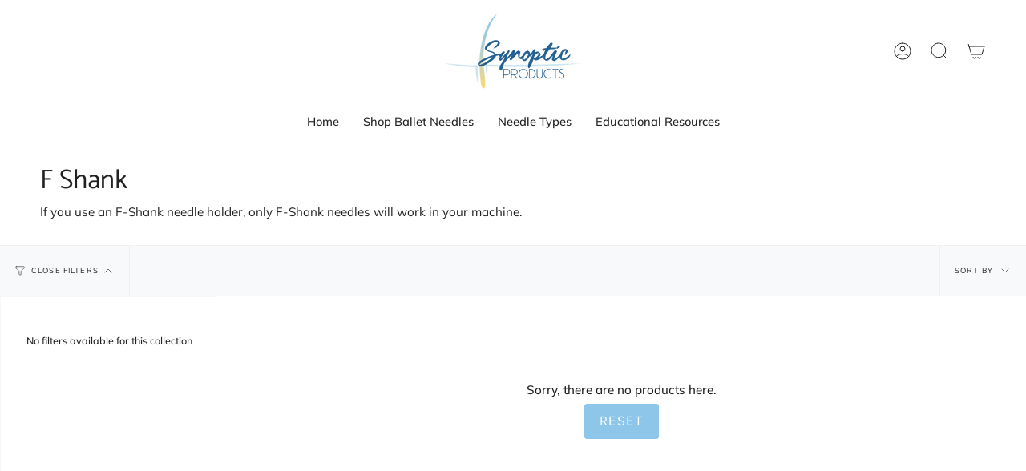

--- FILE ---
content_type: text/html; charset=utf-8
request_url: https://synopticproducts.com/collections/f-shank
body_size: 25725
content:
<!doctype html>
<html class="no-js no-touch supports-no-cookies" lang="en">
  <head>
  <style>
    @media(max-width:450px){
      #shopify-section-header{
        min-height:143px;
      }
    }
  </style>
    <script>
  YETT_BLACKLIST = [/facebook/,/trekkie/]
  !function(t,e){"object"==typeof exports&&"undefined"!=typeof module?e(exports):"function"==typeof define&&define.amd?define(["exports"],e):e(t.yett={})}(this,function(t){"use strict";var e={blacklist:window.YETT_BLACKLIST,whitelist:window.YETT_WHITELIST},r={blacklisted:[]},n=function(t,r){return t&&(!r||"javascript/blocked"!==r)&&(!e.blacklist||e.blacklist.some(function(e){return e.test(t)}))&&(!e.whitelist||e.whitelist.every(function(e){return!e.test(t)}))},i=function(t){var r=t.getAttribute("src");return e.blacklist&&e.blacklist.every(function(t){return!t.test(r)})||e.whitelist&&e.whitelist.some(function(t){return t.test(r)})},c=new MutationObserver(function(t){t.forEach(function(t){for(var e=t.addedNodes,i=function(t){var i=e[t];if(1===i.nodeType&&"SCRIPT"===i.tagName){var c=i.src,o=i.type;if(n(c,o)){r.blacklisted.push(i.cloneNode()),i.type="javascript/blocked";i.addEventListener("beforescriptexecute",function t(e){"javascript/blocked"===i.getAttribute("type")&&e.preventDefault(),i.removeEventListener("beforescriptexecute",t)}),i.parentElement.removeChild(i)}}},c=0;c<e.length;c++)i(c)})});c.observe(document.documentElement,{childList:!0,subtree:!0});var o=document.createElement;document.createElement=function(){for(var t=arguments.length,e=Array(t),r=0;r<t;r++)e[r]=arguments[r];if("script"!==e[0].toLowerCase())return o.bind(document).apply(void 0,e);var i=o.bind(document).apply(void 0,e),c=i.setAttribute.bind(i);return Object.defineProperties(i,{src:{get:function(){return i.getAttribute("src")},set:function(t){return n(t,i.type)&&c("type","javascript/blocked"),c("src",t),!0}},type:{set:function(t){var e=n(i.src,i.type)?"javascript/blocked":t;return c("type",e),!0}}}),i.setAttribute=function(t,e){"type"===t||"src"===t?i[t]=e:HTMLScriptElement.prototype.setAttribute.call(i,t,e)},i};var l=function(t){if(Array.isArray(t)){for(var e=0,r=Array(t.length);e<t.length;e++)r[e]=t[e];return r}return Array.from(t)},a=new RegExp("[|\\{}()[\\]^$+*?.]","g");t.unblock=function(){for(var t=arguments.length,n=Array(t),o=0;o<t;o++)n[o]=arguments[o];n.length<1?(e.blacklist=[],e.whitelist=[]):(e.blacklist&&(e.blacklist=e.blacklist.filter(function(t){return n.every(function(e){return!t.test(e)})})),e.whitelist&&(e.whitelist=[].concat(l(e.whitelist),l(n.map(function(t){var r=".*"+t.replace(a,"\\$&")+".*";return e.whitelist.find(function(t){return t.toString()===r.toString()})?null:new RegExp(r)}).filter(Boolean)))));for(var s=document.querySelectorAll('script[type="javascript/blocked"]'),u=0;u<s.length;u++){var p=s[u];i(p)&&(p.type="application/javascript",r.blacklisted.push(p),p.parentElement.removeChild(p))}var d=0;[].concat(l(r.blacklisted)).forEach(function(t,e){if(i(t)){var n=document.createElement("script");n.setAttribute("src",t.src),n.setAttribute("type","application/javascript"),document.head.appendChild(n),r.blacklisted.splice(e-d,1),d++}}),e.blacklist&&e.blacklist.length<1&&c.disconnect()},Object.defineProperty(t,"__esModule",{value:!0})});
</script>

    <meta charset="UTF-8">
    <meta http-equiv="X-UA-Compatible" content="IE=edge">
    <meta name="viewport" content="width=device-width, initial-scale=1.0">
    <meta name="theme-color" content="#8dc6e8">
    <link rel="canonical" href="https://synopticproducts.com/collections/f-shank">
    <link rel="preconnect" href="https://cdn.shopify.com" crossorigin>
    <!-- ======================= Broadcast Theme V3.8.0 ========================= --><link rel="preconnect" href="https://fonts.shopifycdn.com" crossorigin><link rel="preload" href="theme.js" as="script">
    <link rel="preload" href="vendor.js" as="script">

    <link href="//synopticproducts.com/cdn/shop/t/7/assets/theme.css?v=87969936283338943121693224965" as="style" rel="preload">
    <link href="//synopticproducts.com/cdn/shop/t/7/assets/vendor.js?v=6861589454147949451693224965" as="script" rel="preload">

      <link rel="icon" type="image/png" href="//synopticproducts.com/cdn/shop/files/SYN_Logo-color_b765c8b1-cbfa-4993-9544-511bc390f5f1.png?crop=center&height=32&v=1676932671&width=32">
    

    <!-- Title and description ================================================ -->
    
    <title>
    
    F Shank
    
    
    
      &ndash; Synoptic Products
    
  </title>

    
      <meta name="description" content="If you use an F-Shank needle holder, only F-Shank needles will work in your machine.">
    

    <meta property="og:site_name" content="Synoptic Products">
<meta property="og:url" content="https://synopticproducts.com/collections/f-shank">
<meta property="og:title" content="F Shank">
<meta property="og:type" content="product.group">
<meta property="og:description" content="If you use an F-Shank needle holder, only F-Shank needles will work in your machine."><meta property="og:image" content="http://synopticproducts.com/cdn/shop/files/SYN_Logo-color_b765c8b1-cbfa-4993-9544-511bc390f5f1.png?height=628&pad_color=fff&v=1676932671&width=1200">
  <meta property="og:image:secure_url" content="https://synopticproducts.com/cdn/shop/files/SYN_Logo-color_b765c8b1-cbfa-4993-9544-511bc390f5f1.png?height=628&pad_color=fff&v=1676932671&width=1200">
  <meta property="og:image:width" content="1200">
  <meta property="og:image:height" content="628"><meta name="twitter:card" content="summary_large_image">
<meta name="twitter:title" content="F Shank">
<meta name="twitter:description" content="If you use an F-Shank needle holder, only F-Shank needles will work in your machine.">

    <!-- CSS ================================================================== -->

    <link href="//synopticproducts.com/cdn/shop/t/7/assets/font-settings.css?v=39718491878959879331759332146" rel="stylesheet" type="text/css" media="all" />

    
<style data-shopify>

:root {--scrollbar-width: 0px;


--COLOR-VIDEO-BG: #f2f2f2;
--COLOR-BG-BRIGHTER: #f2f2f2;

--COLOR-BG: #ffffff;
--COLOR-BG-TRANSPARENT: rgba(255, 255, 255, 0);
--COLOR-BG-SECONDARY: #F7F9FA;
--COLOR-BG-RGB: 255, 255, 255;

--COLOR-TEXT-DARK: #000000;
--COLOR-TEXT: #212121;
--COLOR-TEXT-LIGHT: #646464;


/* === Opacity shades of grey ===*/
--COLOR-A5:  rgba(33, 33, 33, 0.05);
--COLOR-A10: rgba(33, 33, 33, 0.1);
--COLOR-A15: rgba(33, 33, 33, 0.15);
--COLOR-A20: rgba(33, 33, 33, 0.2);
--COLOR-A25: rgba(33, 33, 33, 0.25);
--COLOR-A30: rgba(33, 33, 33, 0.3);
--COLOR-A35: rgba(33, 33, 33, 0.35);
--COLOR-A40: rgba(33, 33, 33, 0.4);
--COLOR-A45: rgba(33, 33, 33, 0.45);
--COLOR-A50: rgba(33, 33, 33, 0.5);
--COLOR-A55: rgba(33, 33, 33, 0.55);
--COLOR-A60: rgba(33, 33, 33, 0.6);
--COLOR-A65: rgba(33, 33, 33, 0.65);
--COLOR-A70: rgba(33, 33, 33, 0.7);
--COLOR-A75: rgba(33, 33, 33, 0.75);
--COLOR-A80: rgba(33, 33, 33, 0.8);
--COLOR-A85: rgba(33, 33, 33, 0.85);
--COLOR-A90: rgba(33, 33, 33, 0.9);
--COLOR-A95: rgba(33, 33, 33, 0.95);

--COLOR-BORDER: rgb(240, 240, 240);
--COLOR-BORDER-LIGHT: #f6f6f6;
--COLOR-BORDER-HAIRLINE: #f7f7f7;
--COLOR-BORDER-DARK: #bdbdbd;/* === Bright color ===*/
--COLOR-PRIMARY: #236092;
--COLOR-PRIMARY-HOVER: #0f3859;
--COLOR-PRIMARY-FADE: rgba(35, 96, 146, 0.05);
--COLOR-PRIMARY-FADE-HOVER: rgba(35, 96, 146, 0.1);
--COLOR-PRIMARY-LIGHT: #60aeee;--COLOR-PRIMARY-OPPOSITE: #ffffff;


/* === Secondary Color ===*/
--COLOR-SECONDARY: #8dc6e8;
--COLOR-SECONDARY-HOVER: #42a9e6;
--COLOR-SECONDARY-FADE: rgba(141, 198, 232, 0.05);
--COLOR-SECONDARY-FADE-HOVER: rgba(141, 198, 232, 0.1);--COLOR-SECONDARY-OPPOSITE: #000000;


/* === link Color ===*/
--COLOR-LINK: #212121;
--COLOR-LINK-FADE: rgba(33, 33, 33, 0.05);
--COLOR-LINK-FADE-HOVER: rgba(33, 33, 33, 0.1);--COLOR-LINK-OPPOSITE: #ffffff;


/* === Product grid sale tags ===*/
--COLOR-SALE-BG: #8dc6e8;
--COLOR-SALE-TEXT: #50deca;--COLOR-SALE-TEXT-SECONDARY: #8dc6e8;

/* === Product grid badges ===*/
--COLOR-BADGE-BG: #ffffff;
--COLOR-BADGE-TEXT: #212121;

/* === Product sale color ===*/
--COLOR-SALE: #d20000;

/* === Gray background on Product grid items ===*/--filter-bg: 1.0;/* === Helper colors for form error states ===*/
--COLOR-ERROR: #721C24;
--COLOR-ERROR-BG: #F8D7DA;
--COLOR-ERROR-BORDER: #F5C6CB;



  --RADIUS: 3px;
  --RADIUS-SELECT: 3px;


--COLOR-ANNOUNCEMENT-BG: #ffffff;
--COLOR-ANNOUNCEMENT-TEXT: #ab8c52;
--COLOR-ANNOUNCEMENT-BORDER: #e6ddcb;

--COLOR-HEADER-BG: #8dc6e8;
--COLOR-HEADER-BG-TRANSPARENT: rgba(141, 198, 232, 0);
--COLOR-HEADER-LINK: #212121;

--COLOR-MENU-BG: #ffffff;
--COLOR-MENU-LINK: #212121;
--COLOR-SUBMENU-BG: #f7fffd;
--COLOR-SUBMENU-LINK: #212121;
--COLOR-SUBMENU-TEXT-LIGHT: #616463;
--COLOR-MENU-TRANSPARENT: #ffffff;

--COLOR-FOOTER-BG: #ffffff;
--COLOR-FOOTER-TEXT: #212121;
--COLOR-FOOTER-LINK: #212121;
--COLOR-FOOTER-BORDER: #212121;

--TRANSPARENT: rgba(255, 255, 255, 0);

/* === Default overlay opacity ===*/
--overlay-opacity: 0;

/* === Custom Cursor ===*/
--ICON-ZOOM-IN: url( "//synopticproducts.com/cdn/shop/t/7/assets/icon-zoom-in.svg?v=182473373117644429561693224965" );
--ICON-ZOOM-OUT: url( "//synopticproducts.com/cdn/shop/t/7/assets/icon-zoom-out.svg?v=101497157853986683871693224965" );

/* === Custom Icons ===*/


  
  --ICON-ADD-BAG: url( "//synopticproducts.com/cdn/shop/t/7/assets/icon-add-bag.svg?v=23763382405227654651693224965" );
  --ICON-ADD-CART: url( "//synopticproducts.com/cdn/shop/t/7/assets/icon-add-cart.svg?v=3962293684743587821693224965" );
  --ICON-ARROW-LEFT: url( "//synopticproducts.com/cdn/shop/t/7/assets/icon-arrow-left.svg?v=136066145774695772731693224965" );
  --ICON-ARROW-RIGHT: url( "//synopticproducts.com/cdn/shop/t/7/assets/icon-arrow-right.svg?v=150928298113663093401693224965" );
  --ICON-SELECT: url("//synopticproducts.com/cdn/shop/t/7/assets/icon-select.svg?v=167170173659852274001693224965");


--PRODUCT-GRID-ASPECT-RATIO: 100%;

/* === Typography ===*/
--FONT-WEIGHT-BODY: 400;
--FONT-WEIGHT-BODY-BOLD: 500;

--FONT-STACK-BODY: Muli, sans-serif;
--FONT-STYLE-BODY: normal;
--FONT-STYLE-BODY-ITALIC: ;
--FONT-ADJUST-BODY: 0.95;

--FONT-WEIGHT-HEADING: 400;
--FONT-WEIGHT-HEADING-BOLD: 500;

--FONT-STACK-HEADING: Catamaran, sans-serif;
--FONT-STYLE-HEADING: normal;
--FONT-STYLE-HEADING-ITALIC: ;
--FONT-ADJUST-HEADING: 1.25;

--FONT-STACK-NAV: Muli, sans-serif;
--FONT-STYLE-NAV: normal;
--FONT-STYLE-NAV-ITALIC: ;
--FONT-ADJUST-NAV: 1.05;

--FONT-WEIGHT-NAV: 400;
--FONT-WEIGHT-NAV-BOLD: 500;

--FONT-SIZE-BASE: 0.95rem;
--FONT-SIZE-BASE-PERCENT: 0.95;

/* === Parallax ===*/
--PARALLAX-STRENGTH-MIN: 120.0%;
--PARALLAX-STRENGTH-MAX: 130.0%;--LAYOUT-OUTER: 50px;
  --LAYOUT-GUTTER: 32px;
  --LAYOUT-OUTER-MEDIUM: 30px;
  --LAYOUT-GUTTER-MEDIUM: 22px;
  --LAYOUT-OUTER-SMALL: 16px;
  --LAYOUT-GUTTER-SMALL: 16px;--base-animation-delay: 0ms;
--line-height-normal: 1.375; /* Equals to line-height: normal; */--ICON-STROKE-WIDTH: 1px;/* === Button General ===*/
--BTN-FONT-STACK: Figtree, sans-serif;
--BTN-FONT-WEIGHT: 400;
--BTN-FONT-STYLE: normal;
--BTN-FONT-SIZE: 16px;

--BTN-LETTER-SPACING: 0.1em;
--BTN-UPPERCASE: uppercase;

/* === Button Primary ===*/
--BTN-PRIMARY-BORDER-COLOR: #8dc6e8;
--BTN-PRIMARY-BG-COLOR: #8dc6e8;
--BTN-PRIMARY-TEXT-COLOR: #ffffff;


  --BTN-PRIMARY-BG-COLOR-BRIGHTER: #78bbe4;


/* === Button Secondary ===*/
--BTN-SECONDARY-BORDER-COLOR: #50deca;
--BTN-SECONDARY-BG-COLOR: #50deca;
--BTN-SECONDARY-TEXT-COLOR: #ffffff;


  --BTN-SECONDARY-BG-COLOR-BRIGHTER: #3bdac4;


/* === Button White ===*/
--TEXT-BTN-BORDER-WHITE: #fff;
--TEXT-BTN-BG-WHITE: #fff;
--TEXT-BTN-WHITE: #000;
--TEXT-BTN-BG-WHITE-BRIGHTER: #f2f2f2;

/* === Button Black ===*/
--TEXT-BTN-BG-BLACK: #000;
--TEXT-BTN-BORDER-BLACK: #000;
--TEXT-BTN-BLACK: #fff;
--TEXT-BTN-BG-BLACK-BRIGHTER: #1a1a1a
}
</style>


    <link href="//synopticproducts.com/cdn/shop/t/7/assets/theme.css?v=87969936283338943121693224965" rel="stylesheet" type="text/css" media="all" />

    <script>
      if (window.navigator.userAgent.indexOf('MSIE ') > 0 || window.navigator.userAgent.indexOf('Trident/') > 0) {
        document.documentElement.className = document.documentElement.className + ' ie';

        var scripts = document.getElementsByTagName('script')[0];
        var polyfill = document.createElement("script");
        polyfill.defer = true;
        polyfill.src = "//synopticproducts.com/cdn/shop/t/7/assets/ie11.js?v=144489047535103983231693224965";

        scripts.parentNode.insertBefore(polyfill, scripts);
      } else {
        document.documentElement.className = document.documentElement.className.replace('no-js', 'js');
      }

      let root = '/';
      if (root[root.length - 1] !== '/') {
        root = root + '/';
      }

      window.theme = {
        routes: {
          root: root,
          cart: '/cart',
          cart_add_url: '/cart/add',
          product_recommendations_url: '/recommendations/products',
          predictive_search_url: '/search/suggest',
          addresses_url: '/account/addresses'
        },
        assets: {
          photoswipe: '//synopticproducts.com/cdn/shop/t/7/assets/photoswipe.js?v=101811760775731399961693224965',
          smoothscroll: '//synopticproducts.com/cdn/shop/t/7/assets/smoothscroll.js?v=37906625415260927261693224965',
          swatches: '//synopticproducts.com/cdn/shop/t/7/assets/swatches.json?v=153762849283573572451693224965',
          base: "//synopticproducts.com/cdn/shop/t/7/assets/",
        },
        strings: {
          addToCart: "Add to cart",
          soldOut: "Sold Out",
          from: "From",
          preOrder: "Pre-order",
          sale: "Sale",
          subscription: "Subscription",
          unavailable: "Unavailable",
          unitPrice: "Unit price",
          unitPriceSeparator: "per",
          shippingCalcSubmitButton: "Calculate shipping",
          shippingCalcSubmitButtonDisabled: "Calculating...",
          selectValue: "Select value",
          selectColor: "Select color",
          oneColor: "color",
          otherColor: "colors",
          upsellAddToCart: "Add",
          free: "Free",
        },
        settings: {
          customerLoggedIn: null ? true : false,
          cartDrawerEnabled: true,
          enableQuickAdd: true,
          enableAnimations: true,
          transparentHeader: false,
        },
        moneyFormat: true ? "${{amount}} USD" : "${{amount}}",
        moneyWithoutCurrencyFormat: "${{amount}}",
        moneyWithCurrencyFormat: "${{amount}} USD",
        subtotal: 0,
        info: {
          name: 'broadcast'
        },
        version: '3.8.0'
      };

      if (window.performance) {
        window.performance.mark('init');
      } else {
        window.fastNetworkAndCPU = false;
      }

      const firstSectionImage = document.querySelector('.main-content > .shopify-section img');
      if (firstSectionImage) {
        firstSectionImage.setAttribute('loading', 'eager');
        firstSectionImage.setAttribute('fetchpriority', 'high');
      }
    </script>

    
      <script src="//synopticproducts.com/cdn/shopifycloud/storefront/assets/themes_support/shopify_common-5f594365.js" defer="defer"></script>
    

    <!-- Theme Javascript ============================================================== -->
    <script src="//synopticproducts.com/cdn/shop/t/7/assets/vendor.js?v=6861589454147949451693224965" defer="defer"></script>
    <script src="//synopticproducts.com/cdn/shop/t/7/assets/theme.js?v=77392984814197234011693224965" defer="defer"></script><!-- Shopify app scripts =========================================================== -->

    
    
    
    
    
    
    <script>window.performance && window.performance.mark && window.performance.mark('shopify.content_for_header.start');</script><meta name="google-site-verification" content="gdmeX2kd7FmPAA9BkEMoEgEMdULbZDC4uaBeRfsjE3Q">
<meta id="shopify-digital-wallet" name="shopify-digital-wallet" content="/56346214481/digital_wallets/dialog">
<meta name="shopify-checkout-api-token" content="d790bf9eb2d18d08b142ae2acd7665a5">
<meta id="in-context-paypal-metadata" data-shop-id="56346214481" data-venmo-supported="false" data-environment="production" data-locale="en_US" data-paypal-v4="true" data-currency="USD">
<link rel="alternate" type="application/atom+xml" title="Feed" href="/collections/f-shank.atom" />
<link rel="alternate" hreflang="x-default" href="https://synopticproducts.com/collections/f-shank">
<link rel="alternate" hreflang="en" href="https://synopticproducts.com/collections/f-shank">
<link rel="alternate" hreflang="en-CA" href="https://synopticproducts.com/en-ca/collections/f-shank">
<link rel="alternate" hreflang="fr-CA" href="https://synopticproducts.com/fr-ca/collections/f-shank">
<link rel="alternate" type="application/json+oembed" href="https://synopticproducts.com/collections/f-shank.oembed">
<script async="async" src="/checkouts/internal/preloads.js?locale=en-US"></script>
<link rel="preconnect" href="https://shop.app" crossorigin="anonymous">
<script async="async" data-src="https://shop.app/checkouts/internal/preloads.js?locale=en-US&shop_id=56346214481" crossorigin="anonymous"></script>
<script id="apple-pay-shop-capabilities" type="application/json">{"shopId":56346214481,"countryCode":"US","currencyCode":"USD","merchantCapabilities":["supports3DS"],"merchantId":"gid:\/\/shopify\/Shop\/56346214481","merchantName":"Synoptic Products","requiredBillingContactFields":["postalAddress","email","phone"],"requiredShippingContactFields":["postalAddress","email","phone"],"shippingType":"shipping","supportedNetworks":["visa","masterCard","amex","discover","elo","jcb"],"total":{"type":"pending","label":"Synoptic Products","amount":"1.00"},"shopifyPaymentsEnabled":true,"supportsSubscriptions":true}</script>
<script id="shopify-features" type="application/json">{"accessToken":"d790bf9eb2d18d08b142ae2acd7665a5","betas":["rich-media-storefront-analytics"],"domain":"synopticproducts.com","predictiveSearch":true,"shopId":56346214481,"locale":"en"}</script>
<script>var Shopify = Shopify || {};
Shopify.shop = "synopticproducts.myshopify.com";
Shopify.locale = "en";
Shopify.currency = {"active":"USD","rate":"1.0"};
Shopify.country = "US";
Shopify.theme = {"name":"Copy of Broadcast[CED OPT 28\/08]","id":124483469393,"schema_name":"Broadcast","schema_version":"3.8.0","theme_store_id":868,"role":"main"};
Shopify.theme.handle = "null";
Shopify.theme.style = {"id":null,"handle":null};
Shopify.cdnHost = "synopticproducts.com/cdn";
Shopify.routes = Shopify.routes || {};
Shopify.routes.root = "/";</script>
<script type="module">!function(o){(o.Shopify=o.Shopify||{}).modules=!0}(window);</script>
<script>!function(o){function n(){var o=[];function n(){o.push(Array.prototype.slice.apply(arguments))}return n.q=o,n}var t=o.Shopify=o.Shopify||{};t.loadFeatures=n(),t.autoloadFeatures=n()}(window);</script>
<script>
  window.ShopifyPay = window.ShopifyPay || {};
  window.ShopifyPay.apiHost = "shop.app\/pay";
  window.ShopifyPay.redirectState = null;
</script>
<script id="shop-js-analytics" type="application/json">{"pageType":"collection"}</script>
<script defer="defer" async type="module" data-src="//synopticproducts.com/cdn/shopifycloud/shop-js/modules/v2/client.init-shop-cart-sync_C5BV16lS.en.esm.js"></script>
<script defer="defer" async type="module" data-src="//synopticproducts.com/cdn/shopifycloud/shop-js/modules/v2/chunk.common_CygWptCX.esm.js"></script>
<script type="module">
  await import("//synopticproducts.com/cdn/shopifycloud/shop-js/modules/v2/client.init-shop-cart-sync_C5BV16lS.en.esm.js");
await import("//synopticproducts.com/cdn/shopifycloud/shop-js/modules/v2/chunk.common_CygWptCX.esm.js");

  window.Shopify.SignInWithShop?.initShopCartSync?.({"fedCMEnabled":true,"windoidEnabled":true});

</script>
<script>
  window.Shopify = window.Shopify || {};
  if (!window.Shopify.featureAssets) window.Shopify.featureAssets = {};
  window.Shopify.featureAssets['shop-js'] = {"shop-cart-sync":["modules/v2/client.shop-cart-sync_ZFArdW7E.en.esm.js","modules/v2/chunk.common_CygWptCX.esm.js"],"init-fed-cm":["modules/v2/client.init-fed-cm_CmiC4vf6.en.esm.js","modules/v2/chunk.common_CygWptCX.esm.js"],"shop-button":["modules/v2/client.shop-button_tlx5R9nI.en.esm.js","modules/v2/chunk.common_CygWptCX.esm.js"],"shop-cash-offers":["modules/v2/client.shop-cash-offers_DOA2yAJr.en.esm.js","modules/v2/chunk.common_CygWptCX.esm.js","modules/v2/chunk.modal_D71HUcav.esm.js"],"init-windoid":["modules/v2/client.init-windoid_sURxWdc1.en.esm.js","modules/v2/chunk.common_CygWptCX.esm.js"],"shop-toast-manager":["modules/v2/client.shop-toast-manager_ClPi3nE9.en.esm.js","modules/v2/chunk.common_CygWptCX.esm.js"],"init-shop-email-lookup-coordinator":["modules/v2/client.init-shop-email-lookup-coordinator_B8hsDcYM.en.esm.js","modules/v2/chunk.common_CygWptCX.esm.js"],"init-shop-cart-sync":["modules/v2/client.init-shop-cart-sync_C5BV16lS.en.esm.js","modules/v2/chunk.common_CygWptCX.esm.js"],"avatar":["modules/v2/client.avatar_BTnouDA3.en.esm.js"],"pay-button":["modules/v2/client.pay-button_FdsNuTd3.en.esm.js","modules/v2/chunk.common_CygWptCX.esm.js"],"init-customer-accounts":["modules/v2/client.init-customer-accounts_DxDtT_ad.en.esm.js","modules/v2/client.shop-login-button_C5VAVYt1.en.esm.js","modules/v2/chunk.common_CygWptCX.esm.js","modules/v2/chunk.modal_D71HUcav.esm.js"],"init-shop-for-new-customer-accounts":["modules/v2/client.init-shop-for-new-customer-accounts_ChsxoAhi.en.esm.js","modules/v2/client.shop-login-button_C5VAVYt1.en.esm.js","modules/v2/chunk.common_CygWptCX.esm.js","modules/v2/chunk.modal_D71HUcav.esm.js"],"shop-login-button":["modules/v2/client.shop-login-button_C5VAVYt1.en.esm.js","modules/v2/chunk.common_CygWptCX.esm.js","modules/v2/chunk.modal_D71HUcav.esm.js"],"init-customer-accounts-sign-up":["modules/v2/client.init-customer-accounts-sign-up_CPSyQ0Tj.en.esm.js","modules/v2/client.shop-login-button_C5VAVYt1.en.esm.js","modules/v2/chunk.common_CygWptCX.esm.js","modules/v2/chunk.modal_D71HUcav.esm.js"],"shop-follow-button":["modules/v2/client.shop-follow-button_Cva4Ekp9.en.esm.js","modules/v2/chunk.common_CygWptCX.esm.js","modules/v2/chunk.modal_D71HUcav.esm.js"],"checkout-modal":["modules/v2/client.checkout-modal_BPM8l0SH.en.esm.js","modules/v2/chunk.common_CygWptCX.esm.js","modules/v2/chunk.modal_D71HUcav.esm.js"],"lead-capture":["modules/v2/client.lead-capture_Bi8yE_yS.en.esm.js","modules/v2/chunk.common_CygWptCX.esm.js","modules/v2/chunk.modal_D71HUcav.esm.js"],"shop-login":["modules/v2/client.shop-login_D6lNrXab.en.esm.js","modules/v2/chunk.common_CygWptCX.esm.js","modules/v2/chunk.modal_D71HUcav.esm.js"],"payment-terms":["modules/v2/client.payment-terms_CZxnsJam.en.esm.js","modules/v2/chunk.common_CygWptCX.esm.js","modules/v2/chunk.modal_D71HUcav.esm.js"]};
</script>
<script>(function() {
  var isLoaded = false;
  function asyncLoad() {
    if (isLoaded) return;
    isLoaded = true;
    var urls = ["https:\/\/chimpstatic.com\/mcjs-connected\/js\/users\/f516c724dbaa68c787d53aa38\/66423a607d65464c336ab154b.js?shop=synopticproducts.myshopify.com"];
    for (var i = 0; i < urls.length; i++) {
      var s = document.createElement('script');
      s.type = 'text/javascript';
      s.async = true;
      s.src = urls[i];
      var x = document.getElementsByTagName('script')[0];
      x.parentNode.insertBefore(s, x);
    }
  };
  document.addEventListener('asyncLazyLoad',function(event){asyncLoad();});if(window.attachEvent) {
    window.attachEvent('onload', function(){});
  } else {
    window.addEventListener('load', function(){}, false);
  }
})();</script>
<script id="__st">var __st={"a":56346214481,"offset":-18000,"reqid":"f2e33e6d-ef55-4f44-888b-d5a306514663-1768832709","pageurl":"synopticproducts.com\/collections\/f-shank","u":"cf60bb0b3657","p":"collection","rtyp":"collection","rid":267456413777};</script>
<script>window.ShopifyPaypalV4VisibilityTracking = true;</script>
<script id="captcha-bootstrap">!function(){'use strict';const t='contact',e='account',n='new_comment',o=[[t,t],['blogs',n],['comments',n],[t,'customer']],c=[[e,'customer_login'],[e,'guest_login'],[e,'recover_customer_password'],[e,'create_customer']],r=t=>t.map((([t,e])=>`form[action*='/${t}']:not([data-nocaptcha='true']) input[name='form_type'][value='${e}']`)).join(','),a=t=>()=>t?[...document.querySelectorAll(t)].map((t=>t.form)):[];function s(){const t=[...o],e=r(t);return a(e)}const i='password',u='form_key',d=['recaptcha-v3-token','g-recaptcha-response','h-captcha-response',i],f=()=>{try{return window.sessionStorage}catch{return}},m='__shopify_v',_=t=>t.elements[u];function p(t,e,n=!1){try{const o=window.sessionStorage,c=JSON.parse(o.getItem(e)),{data:r}=function(t){const{data:e,action:n}=t;return t[m]||n?{data:e,action:n}:{data:t,action:n}}(c);for(const[e,n]of Object.entries(r))t.elements[e]&&(t.elements[e].value=n);n&&o.removeItem(e)}catch(o){console.error('form repopulation failed',{error:o})}}const l='form_type',E='cptcha';function T(t){t.dataset[E]=!0}const w=window,h=w.document,L='Shopify',v='ce_forms',y='captcha';let A=!1;((t,e)=>{const n=(g='f06e6c50-85a8-45c8-87d0-21a2b65856fe',I='https://cdn.shopify.com/shopifycloud/storefront-forms-hcaptcha/ce_storefront_forms_captcha_hcaptcha.v1.5.2.iife.js',D={infoText:'Protected by hCaptcha',privacyText:'Privacy',termsText:'Terms'},(t,e,n)=>{const o=w[L][v],c=o.bindForm;if(c)return c(t,g,e,D).then(n);var r;o.q.push([[t,g,e,D],n]),r=I,A||(h.body.append(Object.assign(h.createElement('script'),{id:'captcha-provider',async:!0,src:r})),A=!0)});var g,I,D;w[L]=w[L]||{},w[L][v]=w[L][v]||{},w[L][v].q=[],w[L][y]=w[L][y]||{},w[L][y].protect=function(t,e){n(t,void 0,e),T(t)},Object.freeze(w[L][y]),function(t,e,n,w,h,L){const[v,y,A,g]=function(t,e,n){const i=e?o:[],u=t?c:[],d=[...i,...u],f=r(d),m=r(i),_=r(d.filter((([t,e])=>n.includes(e))));return[a(f),a(m),a(_),s()]}(w,h,L),I=t=>{const e=t.target;return e instanceof HTMLFormElement?e:e&&e.form},D=t=>v().includes(t);t.addEventListener('submit',(t=>{const e=I(t);if(!e)return;const n=D(e)&&!e.dataset.hcaptchaBound&&!e.dataset.recaptchaBound,o=_(e),c=g().includes(e)&&(!o||!o.value);(n||c)&&t.preventDefault(),c&&!n&&(function(t){try{if(!f())return;!function(t){const e=f();if(!e)return;const n=_(t);if(!n)return;const o=n.value;o&&e.removeItem(o)}(t);const e=Array.from(Array(32),(()=>Math.random().toString(36)[2])).join('');!function(t,e){_(t)||t.append(Object.assign(document.createElement('input'),{type:'hidden',name:u})),t.elements[u].value=e}(t,e),function(t,e){const n=f();if(!n)return;const o=[...t.querySelectorAll(`input[type='${i}']`)].map((({name:t})=>t)),c=[...d,...o],r={};for(const[a,s]of new FormData(t).entries())c.includes(a)||(r[a]=s);n.setItem(e,JSON.stringify({[m]:1,action:t.action,data:r}))}(t,e)}catch(e){console.error('failed to persist form',e)}}(e),e.submit())}));const S=(t,e)=>{t&&!t.dataset[E]&&(n(t,e.some((e=>e===t))),T(t))};for(const o of['focusin','change'])t.addEventListener(o,(t=>{const e=I(t);D(e)&&S(e,y())}));const B=e.get('form_key'),M=e.get(l),P=B&&M;t.addEventListener('DOMContentLoaded',(()=>{const t=y();if(P)for(const e of t)e.elements[l].value===M&&p(e,B);[...new Set([...A(),...v().filter((t=>'true'===t.dataset.shopifyCaptcha))])].forEach((e=>S(e,t)))}))}(h,new URLSearchParams(w.location.search),n,t,e,['guest_login'])})(!0,!0)}();</script>
<script integrity="sha256-4kQ18oKyAcykRKYeNunJcIwy7WH5gtpwJnB7kiuLZ1E=" data-source-attribution="shopify.loadfeatures" defer="defer" data-src="//synopticproducts.com/cdn/shopifycloud/storefront/assets/storefront/load_feature-a0a9edcb.js" crossorigin="anonymous"></script>
<script crossorigin="anonymous" defer="defer" data-src="//synopticproducts.com/cdn/shopifycloud/storefront/assets/shopify_pay/storefront-65b4c6d7.js?v=20250812"></script>
<script data-source-attribution="shopify.dynamic_checkout.dynamic.init">var Shopify=Shopify||{};Shopify.PaymentButton=Shopify.PaymentButton||{isStorefrontPortableWallets:!0,init:function(){window.Shopify.PaymentButton.init=function(){};var t=document.createElement("script");t.data-src="https://synopticproducts.com/cdn/shopifycloud/portable-wallets/latest/portable-wallets.en.js",t.type="module",document.head.appendChild(t)}};
</script>
<script data-source-attribution="shopify.dynamic_checkout.buyer_consent">
  function portableWalletsHideBuyerConsent(e){var t=document.getElementById("shopify-buyer-consent"),n=document.getElementById("shopify-subscription-policy-button");t&&n&&(t.classList.add("hidden"),t.setAttribute("aria-hidden","true"),n.removeEventListener("click",e))}function portableWalletsShowBuyerConsent(e){var t=document.getElementById("shopify-buyer-consent"),n=document.getElementById("shopify-subscription-policy-button");t&&n&&(t.classList.remove("hidden"),t.removeAttribute("aria-hidden"),n.addEventListener("click",e))}window.Shopify?.PaymentButton&&(window.Shopify.PaymentButton.hideBuyerConsent=portableWalletsHideBuyerConsent,window.Shopify.PaymentButton.showBuyerConsent=portableWalletsShowBuyerConsent);
</script>
<script data-source-attribution="shopify.dynamic_checkout.cart.bootstrap">document.addEventListener("DOMContentLoaded",(function(){function t(){return document.querySelector("shopify-accelerated-checkout-cart, shopify-accelerated-checkout")}if(t())Shopify.PaymentButton.init();else{new MutationObserver((function(e,n){t()&&(Shopify.PaymentButton.init(),n.disconnect())})).observe(document.body,{childList:!0,subtree:!0})}}));
</script>
<link id="shopify-accelerated-checkout-styles" rel="stylesheet" media="screen" href="https://synopticproducts.com/cdn/shopifycloud/portable-wallets/latest/accelerated-checkout-backwards-compat.css" crossorigin="anonymous">
<style id="shopify-accelerated-checkout-cart">
        #shopify-buyer-consent {
  margin-top: 1em;
  display: inline-block;
  width: 100%;
}

#shopify-buyer-consent.hidden {
  display: none;
}

#shopify-subscription-policy-button {
  background: none;
  border: none;
  padding: 0;
  text-decoration: underline;
  font-size: inherit;
  cursor: pointer;
}

#shopify-subscription-policy-button::before {
  box-shadow: none;
}

      </style>

<script>window.performance && window.performance.mark && window.performance.mark('shopify.content_for_header.end');</script>
    
  <script src="https://cdn.shopify.com/extensions/cfc76123-b24f-4e9a-a1dc-585518796af7/forms-2294/assets/shopify-forms-loader.js" type="text/javascript" defer="defer"></script>
<link href="https://monorail-edge.shopifysvc.com" rel="dns-prefetch">
<script>(function(){if ("sendBeacon" in navigator && "performance" in window) {try {var session_token_from_headers = performance.getEntriesByType('navigation')[0].serverTiming.find(x => x.name == '_s').description;} catch {var session_token_from_headers = undefined;}var session_cookie_matches = document.cookie.match(/_shopify_s=([^;]*)/);var session_token_from_cookie = session_cookie_matches && session_cookie_matches.length === 2 ? session_cookie_matches[1] : "";var session_token = session_token_from_headers || session_token_from_cookie || "";function handle_abandonment_event(e) {var entries = performance.getEntries().filter(function(entry) {return /monorail-edge.shopifysvc.com/.test(entry.name);});if (!window.abandonment_tracked && entries.length === 0) {window.abandonment_tracked = true;var currentMs = Date.now();var navigation_start = performance.timing.navigationStart;var payload = {shop_id: 56346214481,url: window.location.href,navigation_start,duration: currentMs - navigation_start,session_token,page_type: "collection"};window.navigator.sendBeacon("https://monorail-edge.shopifysvc.com/v1/produce", JSON.stringify({schema_id: "online_store_buyer_site_abandonment/1.1",payload: payload,metadata: {event_created_at_ms: currentMs,event_sent_at_ms: currentMs}}));}}window.addEventListener('pagehide', handle_abandonment_event);}}());</script>
<script id="web-pixels-manager-setup">(function e(e,d,r,n,o){if(void 0===o&&(o={}),!Boolean(null===(a=null===(i=window.Shopify)||void 0===i?void 0:i.analytics)||void 0===a?void 0:a.replayQueue)){var i,a;window.Shopify=window.Shopify||{};var t=window.Shopify;t.analytics=t.analytics||{};var s=t.analytics;s.replayQueue=[],s.publish=function(e,d,r){return s.replayQueue.push([e,d,r]),!0};try{self.performance.mark("wpm:start")}catch(e){}var l=function(){var e={modern:/Edge?\/(1{2}[4-9]|1[2-9]\d|[2-9]\d{2}|\d{4,})\.\d+(\.\d+|)|Firefox\/(1{2}[4-9]|1[2-9]\d|[2-9]\d{2}|\d{4,})\.\d+(\.\d+|)|Chrom(ium|e)\/(9{2}|\d{3,})\.\d+(\.\d+|)|(Maci|X1{2}).+ Version\/(15\.\d+|(1[6-9]|[2-9]\d|\d{3,})\.\d+)([,.]\d+|)( \(\w+\)|)( Mobile\/\w+|) Safari\/|Chrome.+OPR\/(9{2}|\d{3,})\.\d+\.\d+|(CPU[ +]OS|iPhone[ +]OS|CPU[ +]iPhone|CPU IPhone OS|CPU iPad OS)[ +]+(15[._]\d+|(1[6-9]|[2-9]\d|\d{3,})[._]\d+)([._]\d+|)|Android:?[ /-](13[3-9]|1[4-9]\d|[2-9]\d{2}|\d{4,})(\.\d+|)(\.\d+|)|Android.+Firefox\/(13[5-9]|1[4-9]\d|[2-9]\d{2}|\d{4,})\.\d+(\.\d+|)|Android.+Chrom(ium|e)\/(13[3-9]|1[4-9]\d|[2-9]\d{2}|\d{4,})\.\d+(\.\d+|)|SamsungBrowser\/([2-9]\d|\d{3,})\.\d+/,legacy:/Edge?\/(1[6-9]|[2-9]\d|\d{3,})\.\d+(\.\d+|)|Firefox\/(5[4-9]|[6-9]\d|\d{3,})\.\d+(\.\d+|)|Chrom(ium|e)\/(5[1-9]|[6-9]\d|\d{3,})\.\d+(\.\d+|)([\d.]+$|.*Safari\/(?![\d.]+ Edge\/[\d.]+$))|(Maci|X1{2}).+ Version\/(10\.\d+|(1[1-9]|[2-9]\d|\d{3,})\.\d+)([,.]\d+|)( \(\w+\)|)( Mobile\/\w+|) Safari\/|Chrome.+OPR\/(3[89]|[4-9]\d|\d{3,})\.\d+\.\d+|(CPU[ +]OS|iPhone[ +]OS|CPU[ +]iPhone|CPU IPhone OS|CPU iPad OS)[ +]+(10[._]\d+|(1[1-9]|[2-9]\d|\d{3,})[._]\d+)([._]\d+|)|Android:?[ /-](13[3-9]|1[4-9]\d|[2-9]\d{2}|\d{4,})(\.\d+|)(\.\d+|)|Mobile Safari.+OPR\/([89]\d|\d{3,})\.\d+\.\d+|Android.+Firefox\/(13[5-9]|1[4-9]\d|[2-9]\d{2}|\d{4,})\.\d+(\.\d+|)|Android.+Chrom(ium|e)\/(13[3-9]|1[4-9]\d|[2-9]\d{2}|\d{4,})\.\d+(\.\d+|)|Android.+(UC? ?Browser|UCWEB|U3)[ /]?(15\.([5-9]|\d{2,})|(1[6-9]|[2-9]\d|\d{3,})\.\d+)\.\d+|SamsungBrowser\/(5\.\d+|([6-9]|\d{2,})\.\d+)|Android.+MQ{2}Browser\/(14(\.(9|\d{2,})|)|(1[5-9]|[2-9]\d|\d{3,})(\.\d+|))(\.\d+|)|K[Aa][Ii]OS\/(3\.\d+|([4-9]|\d{2,})\.\d+)(\.\d+|)/},d=e.modern,r=e.legacy,n=navigator.userAgent;return n.match(d)?"modern":n.match(r)?"legacy":"unknown"}(),u="modern"===l?"modern":"legacy",c=(null!=n?n:{modern:"",legacy:""})[u],f=function(e){return[e.baseUrl,"/wpm","/b",e.hashVersion,"modern"===e.buildTarget?"m":"l",".js"].join("")}({baseUrl:d,hashVersion:r,buildTarget:u}),m=function(e){var d=e.version,r=e.bundleTarget,n=e.surface,o=e.pageUrl,i=e.monorailEndpoint;return{emit:function(e){var a=e.status,t=e.errorMsg,s=(new Date).getTime(),l=JSON.stringify({metadata:{event_sent_at_ms:s},events:[{schema_id:"web_pixels_manager_load/3.1",payload:{version:d,bundle_target:r,page_url:o,status:a,surface:n,error_msg:t},metadata:{event_created_at_ms:s}}]});if(!i)return console&&console.warn&&console.warn("[Web Pixels Manager] No Monorail endpoint provided, skipping logging."),!1;try{return self.navigator.sendBeacon.bind(self.navigator)(i,l)}catch(e){}var u=new XMLHttpRequest;try{return u.open("POST",i,!0),u.setRequestHeader("Content-Type","text/plain"),u.send(l),!0}catch(e){return console&&console.warn&&console.warn("[Web Pixels Manager] Got an unhandled error while logging to Monorail."),!1}}}}({version:r,bundleTarget:l,surface:e.surface,pageUrl:self.location.href,monorailEndpoint:e.monorailEndpoint});try{o.browserTarget=l,function(e){var d=e.src,r=e.async,n=void 0===r||r,o=e.onload,i=e.onerror,a=e.sri,t=e.scriptDataAttributes,s=void 0===t?{}:t,l=document.createElement("script"),u=document.querySelector("head"),c=document.querySelector("body");if(l.async=n,l.src=d,a&&(l.integrity=a,l.crossOrigin="anonymous"),s)for(var f in s)if(Object.prototype.hasOwnProperty.call(s,f))try{l.dataset[f]=s[f]}catch(e){}if(o&&l.addEventListener("load",o),i&&l.addEventListener("error",i),u)u.appendChild(l);else{if(!c)throw new Error("Did not find a head or body element to append the script");c.appendChild(l)}}({src:f,async:!0,onload:function(){if(!function(){var e,d;return Boolean(null===(d=null===(e=window.Shopify)||void 0===e?void 0:e.analytics)||void 0===d?void 0:d.initialized)}()){var d=window.webPixelsManager.init(e)||void 0;if(d){var r=window.Shopify.analytics;r.replayQueue.forEach((function(e){var r=e[0],n=e[1],o=e[2];d.publishCustomEvent(r,n,o)})),r.replayQueue=[],r.publish=d.publishCustomEvent,r.visitor=d.visitor,r.initialized=!0}}},onerror:function(){return m.emit({status:"failed",errorMsg:"".concat(f," has failed to load")})},sri:function(e){var d=/^sha384-[A-Za-z0-9+/=]+$/;return"string"==typeof e&&d.test(e)}(c)?c:"",scriptDataAttributes:o}),m.emit({status:"loading"})}catch(e){m.emit({status:"failed",errorMsg:(null==e?void 0:e.message)||"Unknown error"})}}})({shopId: 56346214481,storefrontBaseUrl: "https://synopticproducts.com",extensionsBaseUrl: "https://extensions.shopifycdn.com/cdn/shopifycloud/web-pixels-manager",monorailEndpoint: "https://monorail-edge.shopifysvc.com/unstable/produce_batch",surface: "storefront-renderer",enabledBetaFlags: ["2dca8a86"],webPixelsConfigList: [{"id":"387874897","configuration":"{\"config\":\"{\\\"pixel_id\\\":\\\"G-5SD10YP20M\\\",\\\"target_country\\\":\\\"US\\\",\\\"gtag_events\\\":[{\\\"type\\\":\\\"begin_checkout\\\",\\\"action_label\\\":\\\"G-5SD10YP20M\\\"},{\\\"type\\\":\\\"search\\\",\\\"action_label\\\":\\\"G-5SD10YP20M\\\"},{\\\"type\\\":\\\"view_item\\\",\\\"action_label\\\":[\\\"G-5SD10YP20M\\\",\\\"MC-2WMWWHRL4L\\\"]},{\\\"type\\\":\\\"purchase\\\",\\\"action_label\\\":[\\\"G-5SD10YP20M\\\",\\\"MC-2WMWWHRL4L\\\"]},{\\\"type\\\":\\\"page_view\\\",\\\"action_label\\\":[\\\"G-5SD10YP20M\\\",\\\"MC-2WMWWHRL4L\\\"]},{\\\"type\\\":\\\"add_payment_info\\\",\\\"action_label\\\":\\\"G-5SD10YP20M\\\"},{\\\"type\\\":\\\"add_to_cart\\\",\\\"action_label\\\":\\\"G-5SD10YP20M\\\"}],\\\"enable_monitoring_mode\\\":false}\"}","eventPayloadVersion":"v1","runtimeContext":"OPEN","scriptVersion":"b2a88bafab3e21179ed38636efcd8a93","type":"APP","apiClientId":1780363,"privacyPurposes":[],"dataSharingAdjustments":{"protectedCustomerApprovalScopes":["read_customer_address","read_customer_email","read_customer_name","read_customer_personal_data","read_customer_phone"]}},{"id":"shopify-app-pixel","configuration":"{}","eventPayloadVersion":"v1","runtimeContext":"STRICT","scriptVersion":"0450","apiClientId":"shopify-pixel","type":"APP","privacyPurposes":["ANALYTICS","MARKETING"]},{"id":"shopify-custom-pixel","eventPayloadVersion":"v1","runtimeContext":"LAX","scriptVersion":"0450","apiClientId":"shopify-pixel","type":"CUSTOM","privacyPurposes":["ANALYTICS","MARKETING"]}],isMerchantRequest: false,initData: {"shop":{"name":"Synoptic Products","paymentSettings":{"currencyCode":"USD"},"myshopifyDomain":"synopticproducts.myshopify.com","countryCode":"US","storefrontUrl":"https:\/\/synopticproducts.com"},"customer":null,"cart":null,"checkout":null,"productVariants":[],"purchasingCompany":null},},"https://synopticproducts.com/cdn","fcfee988w5aeb613cpc8e4bc33m6693e112",{"modern":"","legacy":""},{"shopId":"56346214481","storefrontBaseUrl":"https:\/\/synopticproducts.com","extensionBaseUrl":"https:\/\/extensions.shopifycdn.com\/cdn\/shopifycloud\/web-pixels-manager","surface":"storefront-renderer","enabledBetaFlags":"[\"2dca8a86\"]","isMerchantRequest":"false","hashVersion":"fcfee988w5aeb613cpc8e4bc33m6693e112","publish":"custom","events":"[[\"page_viewed\",{}],[\"collection_viewed\",{\"collection\":{\"id\":\"267456413777\",\"title\":\"F Shank\",\"productVariants\":[]}}]]"});</script><script>
  window.ShopifyAnalytics = window.ShopifyAnalytics || {};
  window.ShopifyAnalytics.meta = window.ShopifyAnalytics.meta || {};
  window.ShopifyAnalytics.meta.currency = 'USD';
  var meta = {"products":[],"page":{"pageType":"collection","resourceType":"collection","resourceId":267456413777,"requestId":"f2e33e6d-ef55-4f44-888b-d5a306514663-1768832709"}};
  for (var attr in meta) {
    window.ShopifyAnalytics.meta[attr] = meta[attr];
  }
</script>
<script class="analytics">
  (function () {
    var customDocumentWrite = function(content) {
      var jquery = null;

      if (window.jQuery) {
        jquery = window.jQuery;
      } else if (window.Checkout && window.Checkout.$) {
        jquery = window.Checkout.$;
      }

      if (jquery) {
        jquery('body').append(content);
      }
    };

    var hasLoggedConversion = function(token) {
      if (token) {
        return document.cookie.indexOf('loggedConversion=' + token) !== -1;
      }
      return false;
    }

    var setCookieIfConversion = function(token) {
      if (token) {
        var twoMonthsFromNow = new Date(Date.now());
        twoMonthsFromNow.setMonth(twoMonthsFromNow.getMonth() + 2);

        document.cookie = 'loggedConversion=' + token + '; expires=' + twoMonthsFromNow;
      }
    }

    var trekkie = window.ShopifyAnalytics.lib = window.trekkie = window.trekkie || [];
    if (trekkie.integrations) {
      return;
    }
    trekkie.methods = [
      'identify',
      'page',
      'ready',
      'track',
      'trackForm',
      'trackLink'
    ];
    trekkie.factory = function(method) {
      return function() {
        var args = Array.prototype.slice.call(arguments);
        args.unshift(method);
        trekkie.push(args);
        return trekkie;
      };
    };
    for (var i = 0; i < trekkie.methods.length; i++) {
      var key = trekkie.methods[i];
      trekkie[key] = trekkie.factory(key);
    }
    trekkie.load = function(config) {
      trekkie.config = config || {};
      trekkie.config.initialDocumentCookie = document.cookie;
      var first = document.getElementsByTagName('script')[0];
      var script = document.createElement('script');
      script.type = 'text/javascript';
      script.onerror = function(e) {
        var scriptFallback = document.createElement('script');
        scriptFallback.type = 'text/javascript';
        scriptFallback.onerror = function(error) {
                var Monorail = {
      produce: function produce(monorailDomain, schemaId, payload) {
        var currentMs = new Date().getTime();
        var event = {
          schema_id: schemaId,
          payload: payload,
          metadata: {
            event_created_at_ms: currentMs,
            event_sent_at_ms: currentMs
          }
        };
        return Monorail.sendRequest("https://" + monorailDomain + "/v1/produce", JSON.stringify(event));
      },
      sendRequest: function sendRequest(endpointUrl, payload) {
        // Try the sendBeacon API
        if (window && window.navigator && typeof window.navigator.sendBeacon === 'function' && typeof window.Blob === 'function' && !Monorail.isIos12()) {
          var blobData = new window.Blob([payload], {
            type: 'text/plain'
          });

          if (window.navigator.sendBeacon(endpointUrl, blobData)) {
            return true;
          } // sendBeacon was not successful

        } // XHR beacon

        var xhr = new XMLHttpRequest();

        try {
          xhr.open('POST', endpointUrl);
          xhr.setRequestHeader('Content-Type', 'text/plain');
          xhr.send(payload);
        } catch (e) {
          console.log(e);
        }

        return false;
      },
      isIos12: function isIos12() {
        return window.navigator.userAgent.lastIndexOf('iPhone; CPU iPhone OS 12_') !== -1 || window.navigator.userAgent.lastIndexOf('iPad; CPU OS 12_') !== -1;
      }
    };
    Monorail.produce('monorail-edge.shopifysvc.com',
      'trekkie_storefront_load_errors/1.1',
      {shop_id: 56346214481,
      theme_id: 124483469393,
      app_name: "storefront",
      context_url: window.location.href,
      source_url: "//synopticproducts.com/cdn/s/trekkie.storefront.cd680fe47e6c39ca5d5df5f0a32d569bc48c0f27.min.js"});

        };
        scriptFallback.async = true;
        scriptFallback.src = '//synopticproducts.com/cdn/s/trekkie.storefront.cd680fe47e6c39ca5d5df5f0a32d569bc48c0f27.min.js';
        first.parentNode.insertBefore(scriptFallback, first);
      };
      script.async = true;
      script.src = '//synopticproducts.com/cdn/s/trekkie.storefront.cd680fe47e6c39ca5d5df5f0a32d569bc48c0f27.min.js';
      first.parentNode.insertBefore(script, first);
    };
    trekkie.load(
      {"Trekkie":{"appName":"storefront","development":false,"defaultAttributes":{"shopId":56346214481,"isMerchantRequest":null,"themeId":124483469393,"themeCityHash":"3653056799058808382","contentLanguage":"en","currency":"USD","eventMetadataId":"2553af56-a1f2-4d4e-a1fc-1596d07cf934"},"isServerSideCookieWritingEnabled":true,"monorailRegion":"shop_domain","enabledBetaFlags":["65f19447"]},"Session Attribution":{},"S2S":{"facebookCapiEnabled":false,"source":"trekkie-storefront-renderer","apiClientId":580111}}
    );

    var loaded = false;
    trekkie.ready(function() {
      if (loaded) return;
      loaded = true;

      window.ShopifyAnalytics.lib = window.trekkie;

      var originalDocumentWrite = document.write;
      document.write = customDocumentWrite;
      try { window.ShopifyAnalytics.merchantGoogleAnalytics.call(this); } catch(error) {};
      document.write = originalDocumentWrite;

      window.ShopifyAnalytics.lib.page(null,{"pageType":"collection","resourceType":"collection","resourceId":267456413777,"requestId":"f2e33e6d-ef55-4f44-888b-d5a306514663-1768832709","shopifyEmitted":true});

      var match = window.location.pathname.match(/checkouts\/(.+)\/(thank_you|post_purchase)/)
      var token = match? match[1]: undefined;
      if (!hasLoggedConversion(token)) {
        setCookieIfConversion(token);
        window.ShopifyAnalytics.lib.track("Viewed Product Category",{"currency":"USD","category":"Collection: f-shank","collectionName":"f-shank","collectionId":267456413777,"nonInteraction":true},undefined,undefined,{"shopifyEmitted":true});
      }
    });


        var eventsListenerScript = document.createElement('script');
        eventsListenerScript.async = true;
        eventsListenerScript.src = "//synopticproducts.com/cdn/shopifycloud/storefront/assets/shop_events_listener-3da45d37.js";
        document.getElementsByTagName('head')[0].appendChild(eventsListenerScript);

})();</script>
<script
  defer
  src="https://synopticproducts.com/cdn/shopifycloud/perf-kit/shopify-perf-kit-3.0.4.min.js"
  data-application="storefront-renderer"
  data-shop-id="56346214481"
  data-render-region="gcp-us-central1"
  data-page-type="collection"
  data-theme-instance-id="124483469393"
  data-theme-name="Broadcast"
  data-theme-version="3.8.0"
  data-monorail-region="shop_domain"
  data-resource-timing-sampling-rate="10"
  data-shs="true"
  data-shs-beacon="true"
  data-shs-export-with-fetch="true"
  data-shs-logs-sample-rate="1"
  data-shs-beacon-endpoint="https://synopticproducts.com/api/collect"
></script>
</head>

  <body
    id="f-shank"
    class="template-collection grid-classic show-button-animation aos-initialized"
    data-animations="true"
  ><a class="in-page-link visually-hidden skip-link" data-skip-content href="#MainContent">Skip to content</a>

    <div class="container" data-site-container>
      <div id="shopify-section-announcement" class="shopify-section"><style data-shopify>#Announcement--announcement {
    --PT: px;
    --PB: px;--bg: #f7f7f7;--text: #236092;}</style><div id="Announcement--announcement"
  class="announcement__wrapper announcement__wrapper--top"
  data-announcement-wrapper
  data-section-id="announcement"
  data-section-type="announcement"><div class="announcement__bar announcement__bar--error">
      <div class="announcement__message">
        <div class="announcement__text">
          <span class="announcement__main">This site has limited support for your browser. We recommend switching to Edge, Chrome, Safari, or Firefox.</span>
        </div>
      </div>
    </div></div>
</div>
      <div id="shopify-section-header" class="shopify-section"><style data-shopify>:root {
    --menu-height: calc(178px);

    
--icon-add-cart: var(--ICON-ADD-CART);}.header__logo__link::before { padding-bottom: 55.78280983686389%; }.main-content > .shopify-section:first-of-type .backdrop--linear:before { display: none; }</style><div
  class="header__wrapper"
  data-header-wrapper
  data-header-transparent="false"
  
  data-header-style="logo_above"
  data-section-id="header"
  data-section-type="header"
  style="--highlight: #d02e2e;"
>
  <header class="theme__header" role="banner" data-header-height>
    <div>
      <div class="header__mobile">
        <div class="header__mobile__left">
    <div class="header__mobile__button">
      <button class="header__mobile__hamburger"
        data-drawer-toggle="hamburger"
        aria-label="Show menu"
        aria-haspopup="true"
        aria-expanded="false"
        aria-controls="header-menu"><svg aria-hidden="true" focusable="false" role="presentation" class="icon icon-menu" viewBox="0 0 24 24"><path d="M3 5h18M3 12h18M3 19h18" stroke="#000" stroke-linecap="round" stroke-linejoin="round"/></svg></button>
    </div><div class="header__mobile__button">
        <a href="/search" class="navlink" data-popdown-toggle="search-popdown" data-focus-element><svg aria-hidden="true" focusable="false" role="presentation" class="icon icon-search" viewBox="0 0 24 24"><g stroke="currentColor"><path d="M10.85 2c2.444 0 4.657.99 6.258 2.592A8.85 8.85 0 1110.85 2zM17.122 17.122L22 22"/></g></svg><span class="visually-hidden">Search</span>
        </a>
      </div></div>

  <div class="header__logo header__logo--image">
    <a class="header__logo__link"
        href="/"
        style="width: 175px;"><div class="image-wrapper lazy-image is-loading logo__img logo__img--color" style="--aspect-ratio: 1.7926669576604104;"><img src="//synopticproducts.com/cdn/shop/files/SYN_Logo-color_41b0b79e-9a28-4538-8f84-7942c095f054.png?v=1667400765&amp;width=350" alt="Synoptic Products" srcset="//synopticproducts.com/cdn/shop/files/SYN_Logo-color_41b0b79e-9a28-4538-8f84-7942c095f054.png?v=1667400765&amp;width=175 175w, //synopticproducts.com/cdn/shop/files/SYN_Logo-color_41b0b79e-9a28-4538-8f84-7942c095f054.png?v=1667400765&amp;width=350 350w" width="350" height="195" loading="eager" sizes="175px" fetchpriority="high" class="is-loading">
</div>
</a>
  </div>

  <div class="header__mobile__right"><div class="header__mobile__button">
        <a href="/account" class="navlink"><svg aria-hidden="true" focusable="false" role="presentation" class="icon icon-profile-circled" viewBox="0 0 24 24"><path d="M12 2C6.477 2 2 6.477 2 12s4.477 10 10 10 10-4.477 10-10S17.523 2 12 2z" stroke="#000" stroke-linecap="round" stroke-linejoin="round"/><path d="M4.271 18.346S6.5 15.5 12 15.5s7.73 2.846 7.73 2.846M12 12a3 3 0 100-6 3 3 0 000 6z" stroke="#000" stroke-linecap="round" stroke-linejoin="round"/></svg><span class="visually-hidden">Account</span>
        </a>
      </div><div class="header__mobile__button">
      <a href="/cart" class="navlink navlink--cart navlink--cart--icon"  data-cart-toggle data-focus-element >
        <div class="navlink__cart__content">
    <span class="visually-hidden">Cart</span>

    <span class="header__cart__status__holder">
      <span class="header__cart__status" data-status-separator=": " data-cart-count="0">
        0
      </span><!-- /snippets/social-icon.liquid -->


<svg aria-hidden="true" focusable="false" role="presentation" class="icon icon-cart" viewBox="0 0 24 24"><path d="M3 6h19l-3 10H6L3 6zm0 0l-.75-2.5m8.75 16a1.5 1.5 0 01-3 0m9 0a1.5 1.5 0 01-3 0" stroke="#000" stroke-linecap="round" stroke-linejoin="round"/></svg></span>
  </div>
      </a>
    </div>
  </div><div class="header__mobile__bottom">
      <nav class="header__mobile__nav" data-mobile-nav>
        <div class="header__mobile__nav__scroller"><a class="navlink" href="/">
              <span class="navtext">Home</span>
            </a></div>
      </nav>
    </div>
      </div>

      <div class="header__desktop" data-header-desktop><div class="header__desktop__upper" data-takes-space-wrapper>
              <div data-child-takes-space class="header__desktop__bar__l"></div>
              <div data-child-takes-space class="header__desktop__bar__c"><div class="header__logo header__logo--image">
    <a class="header__logo__link"
        href="/"
        style="width: 175px;"><div class="image-wrapper lazy-image is-loading logo__img logo__img--color" style="--aspect-ratio: 1.7926669576604104;"><img src="//synopticproducts.com/cdn/shop/files/SYN_Logo-color_41b0b79e-9a28-4538-8f84-7942c095f054.png?v=1667400765&amp;width=350" alt="Synoptic Products" srcset="//synopticproducts.com/cdn/shop/files/SYN_Logo-color_41b0b79e-9a28-4538-8f84-7942c095f054.png?v=1667400765&amp;width=175 175w, //synopticproducts.com/cdn/shop/files/SYN_Logo-color_41b0b79e-9a28-4538-8f84-7942c095f054.png?v=1667400765&amp;width=350 350w" width="350" height="195" loading="eager" sizes="175px" fetchpriority="high" class="is-loading">
</div>
</a>
  </div></div>

              <div data-child-takes-space class="header__desktop__bar__r"><div class="header__desktop__buttons header__desktop__buttons--icons"><div class="header__desktop__button">
        <a href="/account" class="navlink" title="My Account"><svg aria-hidden="true" focusable="false" role="presentation" class="icon icon-profile-circled" viewBox="0 0 24 24"><path d="M12 2C6.477 2 2 6.477 2 12s4.477 10 10 10 10-4.477 10-10S17.523 2 12 2z" stroke="#000" stroke-linecap="round" stroke-linejoin="round"/><path d="M4.271 18.346S6.5 15.5 12 15.5s7.73 2.846 7.73 2.846M12 12a3 3 0 100-6 3 3 0 000 6z" stroke="#000" stroke-linecap="round" stroke-linejoin="round"/></svg><span class="visually-hidden">Account</span>
        </a>
      </div><div class="header__desktop__button">
        <a href="/search" class="navlink" data-popdown-toggle="search-popdown" data-focus-element title="Search"><svg aria-hidden="true" focusable="false" role="presentation" class="icon icon-search" viewBox="0 0 24 24"><g stroke="currentColor"><path d="M10.85 2c2.444 0 4.657.99 6.258 2.592A8.85 8.85 0 1110.85 2zM17.122 17.122L22 22"/></g></svg><span class="visually-hidden">Search</span>
        </a>
      </div><div class="header__desktop__button">
      <a href="/cart" class="navlink navlink--cart navlink--cart--icon" title="Cart"  data-cart-toggle data-focus-element >
        <div class="navlink__cart__content">
    <span class="visually-hidden">Cart</span>

    <span class="header__cart__status__holder">
      <span class="header__cart__status" data-status-separator=": " data-cart-count="0">
        0
      </span><!-- /snippets/social-icon.liquid -->


<svg aria-hidden="true" focusable="false" role="presentation" class="icon icon-cart" viewBox="0 0 24 24"><path d="M3 6h19l-3 10H6L3 6zm0 0l-.75-2.5m8.75 16a1.5 1.5 0 01-3 0m9 0a1.5 1.5 0 01-3 0" stroke="#000" stroke-linecap="round" stroke-linejoin="round"/></svg></span>
  </div>
      </a>
    </div>
  </div></div>
            </div>
            <div class="header__desktop__lower" data-takes-space-wrapper>
              <div data-child-takes-space class="header__desktop__bar__c"><nav class="header__menu">
    <div class="header__menu__inner" data-text-items-wrapper>

<div class="menu__item  parent"
  
    aria-haspopup="true"
    aria-expanded="false"
    data-hover-disclosure-toggle="dropdown-028d00c85575fb1275c2d84da6a38e16"
    aria-controls="dropdown-028d00c85575fb1275c2d84da6a38e16"
    role="button"
  >
  <a href="/" data-top-link class="navlink navlink--toplevel">
    <span class="navtext">Home</span>
  </a>
  
    <div class="header__dropdown"
      data-hover-disclosure
      id="dropdown-028d00c85575fb1275c2d84da6a38e16">
      <div class="header__dropdown__wrapper">
        <div class="header__dropdown__inner">
            
<a href="/pages/contact" data-stagger class="navlink navlink--child">
                <span class="navtext">Contact Us</span>
              </a>
            
</div>
      </div>
    </div>
  
</div>


<div class="menu__item  child"
  >
  <a href="/pages/shop-ballet-needles" data-top-link class="navlink navlink--toplevel">
    <span class="navtext">Shop Ballet Needles</span>
  </a>
  
</div>


<div class="menu__item  parent"
  
    aria-haspopup="true"
    aria-expanded="false"
    data-hover-disclosure-toggle="dropdown-989916ca2e6efe855f5ca63448712776"
    aria-controls="dropdown-989916ca2e6efe855f5ca63448712776"
    role="button"
  >
  <a href="/pages/about-ballet-needles" data-top-link class="navlink navlink--toplevel">
    <span class="navtext">Needle Types</span>
  </a>
  
    <div class="header__dropdown"
      data-hover-disclosure
      id="dropdown-989916ca2e6efe855f5ca63448712776">
      <div class="header__dropdown__wrapper">
        <div class="header__dropdown__inner">
            
<a href="/pages/stainless-steel-ballet-needles" data-stagger class="navlink navlink--child">
                <span class="navtext">Stainless Steel Needles</span>
              </a>
            
<a href="/pages/gold-ballet-needles" data-stagger class="navlink navlink--child">
                <span class="navtext">Gold Needles</span>
              </a>
            
<a href="/pages/insulated-ballet-needles" data-stagger class="navlink navlink--child">
                <span class="navtext">Insulated Needles</span>
              </a>
            
<a href="/pages/telangiectasia-needles" data-stagger class="navlink navlink--child">
                <span class="navtext">Telangiectasia Needles</span>
              </a>
            
<a href="/pages/h4-ballet-needle" data-stagger class="navlink navlink--child">
                <span class="navtext">Other Needle Types</span>
              </a>
            
</div>
      </div>
    </div>
  
</div>


<div class="menu__item  parent"
  
    aria-haspopup="true"
    aria-expanded="false"
    data-hover-disclosure-toggle="dropdown-4aeb797bab8ad3a47855edc858a6d575"
    aria-controls="dropdown-4aeb797bab8ad3a47855edc858a6d575"
    role="button"
  >
  <a href="/pages/education-resources" data-top-link class="navlink navlink--toplevel">
    <span class="navtext">Educational Resources</span>
  </a>
  
    <div class="header__dropdown"
      data-hover-disclosure
      id="dropdown-4aeb797bab8ad3a47855edc858a6d575">
      <div class="header__dropdown__wrapper">
        <div class="header__dropdown__inner">
            
<a href="/pages/beyond-electrolysis-basics-textbook" data-stagger class="navlink navlink--child">
                <span class="navtext">Beyond Electrolysis Basics Textbook</span>
              </a>
            
<a href="/pages/for-educators" data-stagger class="navlink navlink--child">
                <span class="navtext">For Educators &amp; Students</span>
              </a>
            
<a href="/blogs/news" data-stagger class="navlink navlink--child">
                <span class="navtext">Articles on Electrolysis</span>
              </a>
            
<a href="/pages/electrolysis-tutorials-english" data-stagger class="navlink navlink--child">
                <span class="navtext">Electrolysis Video Tutorials</span>
              </a>
            
<a href="/pages/gold-probe-award-winners" data-stagger class="navlink navlink--child">
                <span class="navtext">Gold Probe Award Winners</span>
              </a>
            
<a href="/pages/permanent-hair-removal" data-stagger class="navlink navlink--child">
                <span class="navtext">Permanent Hair Removal</span>
              </a>
            
<a href="/pages/pcos" data-stagger class="navlink navlink--child">
                <span class="navtext">About PCOS</span>
              </a>
            
<a href="/pages/events-calendar" data-stagger class="navlink navlink--child">
                <span class="navtext">Upcoming Seminars</span>
              </a>
            
<a href="/products/ballet-poster-english" data-stagger class="navlink navlink--child">
                <span class="navtext">Hair and Needle Poster</span>
              </a>
            
</div>
      </div>
    </div>
  
</div>
<div class="hover__bar"></div>

      <div class="hover__bg"></div>
    </div>
  </nav></div>
            </div></div>
    </div>
  </header>

  <nav class="header__drawer"
    data-drawer="hamburger"
    aria-label="Menu"
    id="header-menu">
    <div class="drawer__content" data-drawer-content>
      <button class="drawer__close"
        data-drawer-toggle="hamburger"
        aria-label="Show menu"
        aria-haspopup="true"
        aria-expanded="true"
        aria-controls="header-menu"><svg aria-hidden="true" focusable="false" role="presentation" class="icon icon-cancel" viewBox="0 0 24 24"><path d="M6.758 17.243L12.001 12m5.243-5.243L12 12m0 0L6.758 6.757M12.001 12l5.243 5.243" stroke="currentColor" stroke-linecap="round" stroke-linejoin="round"/></svg></button>

      <div class="drawer__inner" data-drawer-inner>
        <div class="drawer__menu" data-sliderule-pane="0"><div class="sliderule__wrapper"><button class="sliderow" type="button"
      data-animates="0"
      data-animation="drawer-items-fade"
      data-animation-delay="250"
      data-animation-duration="500"
      data-sliderule-open="sliderule-4e59f9a803084a23f6f5d50eeb7b3e59">
      <span class="sliderow__title">
        Home
        <span class="sliderule__chevron--right"><svg aria-hidden="true" focusable="false" role="presentation" class="icon icon-arrow-right" viewBox="0 0 24 24"><path d="M6 12h12.5m0 0l-6-6m6 6l-6 6" stroke="#000" stroke-linecap="round" stroke-linejoin="round"/></svg><span class="visually-hidden">Show menu</span>
        </span>
      </span>
    </button>

    <div class="mobile__menu__dropdown sliderule__panel"
      data-sliderule="1"
      id="sliderule-4e59f9a803084a23f6f5d50eeb7b3e59">
      <div class="sliderow sliderow--back"
        data-animates="1"
        data-animation="drawer-items-fade"
        data-animation-delay="50"
        data-animation-duration="500">
        <button class="sliderow__back-button" type="button" data-sliderule-close="sliderule-4e59f9a803084a23f6f5d50eeb7b3e59">
          <span class="sliderule__chevron--left"><svg aria-hidden="true" focusable="false" role="presentation" class="icon icon-arrow-left" viewBox="0 0 24 24"><path d="M18.5 12H6m0 0l6-6m-6 6l6 6" stroke="currentColor" stroke-linecap="round" stroke-linejoin="round"/></svg><span class="visually-hidden">Exit menu</span>
          </span>
        </button>
        <a class="sliderow__title" href="/">Home</a>
      </div>
      <div class="sliderow__links" data-links>
<div class="sliderule__wrapper">
    <div class="sliderow" role="button"
      data-animates="1"
      data-animation="drawer-items-fade"
      data-animation-delay="250"
      data-animation-duration="500">
      <a class="sliderow__title" href="/pages/contact">Contact Us</a>
    </div></div>
</div>
    </div></div><div class="sliderule__wrapper">
    <div class="sliderow" role="button"
      data-animates="0"
      data-animation="drawer-items-fade"
      data-animation-delay="300"
      data-animation-duration="500">
      <a class="sliderow__title" href="/pages/shop-ballet-needles">Shop Ballet Needles</a>
    </div></div><div class="sliderule__wrapper"><button class="sliderow" type="button"
      data-animates="0"
      data-animation="drawer-items-fade"
      data-animation-delay="350"
      data-animation-duration="500"
      data-sliderule-open="sliderule-6df8e223288451f9d1d8322b47c2681f">
      <span class="sliderow__title">
        Needle Types
        <span class="sliderule__chevron--right"><svg aria-hidden="true" focusable="false" role="presentation" class="icon icon-arrow-right" viewBox="0 0 24 24"><path d="M6 12h12.5m0 0l-6-6m6 6l-6 6" stroke="#000" stroke-linecap="round" stroke-linejoin="round"/></svg><span class="visually-hidden">Show menu</span>
        </span>
      </span>
    </button>

    <div class="mobile__menu__dropdown sliderule__panel"
      data-sliderule="1"
      id="sliderule-6df8e223288451f9d1d8322b47c2681f">
      <div class="sliderow sliderow--back"
        data-animates="1"
        data-animation="drawer-items-fade"
        data-animation-delay="50"
        data-animation-duration="500">
        <button class="sliderow__back-button" type="button" data-sliderule-close="sliderule-6df8e223288451f9d1d8322b47c2681f">
          <span class="sliderule__chevron--left"><svg aria-hidden="true" focusable="false" role="presentation" class="icon icon-arrow-left" viewBox="0 0 24 24"><path d="M18.5 12H6m0 0l6-6m-6 6l6 6" stroke="currentColor" stroke-linecap="round" stroke-linejoin="round"/></svg><span class="visually-hidden">Exit menu</span>
          </span>
        </button>
        <a class="sliderow__title" href="/pages/about-ballet-needles">Needle Types</a>
      </div>
      <div class="sliderow__links" data-links>
<div class="sliderule__wrapper">
    <div class="sliderow" role="button"
      data-animates="1"
      data-animation="drawer-items-fade"
      data-animation-delay="250"
      data-animation-duration="500">
      <a class="sliderow__title" href="/pages/stainless-steel-ballet-needles">Stainless Steel Needles</a>
    </div></div>
<div class="sliderule__wrapper">
    <div class="sliderow" role="button"
      data-animates="1"
      data-animation="drawer-items-fade"
      data-animation-delay="300"
      data-animation-duration="500">
      <a class="sliderow__title" href="/pages/gold-ballet-needles">Gold Needles</a>
    </div></div>
<div class="sliderule__wrapper">
    <div class="sliderow" role="button"
      data-animates="1"
      data-animation="drawer-items-fade"
      data-animation-delay="350"
      data-animation-duration="500">
      <a class="sliderow__title" href="/pages/insulated-ballet-needles">Insulated Needles</a>
    </div></div>
<div class="sliderule__wrapper">
    <div class="sliderow" role="button"
      data-animates="1"
      data-animation="drawer-items-fade"
      data-animation-delay="400"
      data-animation-duration="500">
      <a class="sliderow__title" href="/pages/telangiectasia-needles">Telangiectasia Needles</a>
    </div></div>
<div class="sliderule__wrapper">
    <div class="sliderow" role="button"
      data-animates="1"
      data-animation="drawer-items-fade"
      data-animation-delay="450"
      data-animation-duration="500">
      <a class="sliderow__title" href="/pages/h4-ballet-needle">Other Needle Types</a>
    </div></div>
</div>
    </div></div><div class="sliderule__wrapper"><button class="sliderow" type="button"
      data-animates="0"
      data-animation="drawer-items-fade"
      data-animation-delay="400"
      data-animation-duration="500"
      data-sliderule-open="sliderule-c33052691f629cae6b9f779bf38a27f3">
      <span class="sliderow__title">
        Educational Resources
        <span class="sliderule__chevron--right"><svg aria-hidden="true" focusable="false" role="presentation" class="icon icon-arrow-right" viewBox="0 0 24 24"><path d="M6 12h12.5m0 0l-6-6m6 6l-6 6" stroke="#000" stroke-linecap="round" stroke-linejoin="round"/></svg><span class="visually-hidden">Show menu</span>
        </span>
      </span>
    </button>

    <div class="mobile__menu__dropdown sliderule__panel"
      data-sliderule="1"
      id="sliderule-c33052691f629cae6b9f779bf38a27f3">
      <div class="sliderow sliderow--back"
        data-animates="1"
        data-animation="drawer-items-fade"
        data-animation-delay="50"
        data-animation-duration="500">
        <button class="sliderow__back-button" type="button" data-sliderule-close="sliderule-c33052691f629cae6b9f779bf38a27f3">
          <span class="sliderule__chevron--left"><svg aria-hidden="true" focusable="false" role="presentation" class="icon icon-arrow-left" viewBox="0 0 24 24"><path d="M18.5 12H6m0 0l6-6m-6 6l6 6" stroke="currentColor" stroke-linecap="round" stroke-linejoin="round"/></svg><span class="visually-hidden">Exit menu</span>
          </span>
        </button>
        <a class="sliderow__title" href="/pages/education-resources">Educational Resources</a>
      </div>
      <div class="sliderow__links" data-links>
<div class="sliderule__wrapper">
    <div class="sliderow" role="button"
      data-animates="1"
      data-animation="drawer-items-fade"
      data-animation-delay="250"
      data-animation-duration="500">
      <a class="sliderow__title" href="/pages/beyond-electrolysis-basics-textbook">Beyond Electrolysis Basics Textbook</a>
    </div></div>
<div class="sliderule__wrapper">
    <div class="sliderow" role="button"
      data-animates="1"
      data-animation="drawer-items-fade"
      data-animation-delay="300"
      data-animation-duration="500">
      <a class="sliderow__title" href="/pages/for-educators">For Educators &amp; Students</a>
    </div></div>
<div class="sliderule__wrapper">
    <div class="sliderow" role="button"
      data-animates="1"
      data-animation="drawer-items-fade"
      data-animation-delay="350"
      data-animation-duration="500">
      <a class="sliderow__title" href="/blogs/news">Articles on Electrolysis</a>
    </div></div>
<div class="sliderule__wrapper">
    <div class="sliderow" role="button"
      data-animates="1"
      data-animation="drawer-items-fade"
      data-animation-delay="400"
      data-animation-duration="500">
      <a class="sliderow__title" href="/pages/electrolysis-tutorials-english">Electrolysis Video Tutorials</a>
    </div></div>
<div class="sliderule__wrapper">
    <div class="sliderow" role="button"
      data-animates="1"
      data-animation="drawer-items-fade"
      data-animation-delay="450"
      data-animation-duration="500">
      <a class="sliderow__title" href="/pages/gold-probe-award-winners">Gold Probe Award Winners</a>
    </div></div>
<div class="sliderule__wrapper">
    <div class="sliderow" role="button"
      data-animates="1"
      data-animation="drawer-items-fade"
      data-animation-delay="500"
      data-animation-duration="500">
      <a class="sliderow__title" href="/pages/permanent-hair-removal">Permanent Hair Removal</a>
    </div></div>
<div class="sliderule__wrapper">
    <div class="sliderow" role="button"
      data-animates="1"
      data-animation="drawer-items-fade"
      data-animation-delay="550"
      data-animation-duration="500">
      <a class="sliderow__title" href="/pages/pcos">About PCOS</a>
    </div></div>
<div class="sliderule__wrapper">
    <div class="sliderow" role="button"
      data-animates="1"
      data-animation="drawer-items-fade"
      data-animation-delay="600"
      data-animation-duration="500">
      <a class="sliderow__title" href="/pages/events-calendar">Upcoming Seminars</a>
    </div></div>
<div class="sliderule__wrapper">
    <div class="sliderow" role="button"
      data-animates="1"
      data-animation="drawer-items-fade"
      data-animation-delay="650"
      data-animation-duration="500">
      <a class="sliderow__title" href="/products/ballet-poster-english">Hair and Needle Poster</a>
    </div></div>
</div>
    </div></div><div class="sliderule__wrapper sliderule__wrapper--secondary">
    <div class="sliderow" role="button"
      data-animates="0"
      data-animation="drawer-items-fade"
      data-animation-delay="450"
      data-animation-duration="500">
      <a class="sliderow__title sliderow__title--secondary" href="/">Home</a>
    </div></div><div class="sliderule__wrapper sliderule__wrapper--secondary">
    <div class="sliderow" role="button"
      data-animates="0"
      data-animation="drawer-items-fade"
      data-animation-delay="550"
      data-animation-duration="500">
      <a class="sliderow__title sliderow__title--secondary" href="/pages/shop-ballet-needles">Shop Ballet Needles</a>
    </div></div><div class="sliderule__wrapper sliderule__wrapper--secondary">
    <div class="sliderow" role="button"
      data-animates="0"
      data-animation="drawer-items-fade"
      data-animation-delay="700"
      data-animation-duration="500">
      <a class="sliderow__title sliderow__title--secondary" href="/pages/about-ballet-needles">Needle Types</a>
    </div></div><div class="sliderule__wrapper sliderule__wrapper--secondary">
    <div class="sliderow" role="button"
      data-animates="0"
      data-animation="drawer-items-fade"
      data-animation-delay="900"
      data-animation-duration="500">
      <a class="sliderow__title sliderow__title--secondary" href="/pages/education-resources">Educational Resources</a>
    </div></div></div>
      </div></div>

    <span class="drawer__underlay" data-drawer-underlay></span>
  </nav>
<predictive-search>
  <div id="search-popdown" class="search-popdown" data-search-popdown>
    <div class="wrapper">
      <div class="search-popdown__header">
        <div class="search-popdown__main">
          <form class="search-popdown__form"
              action="/search"
              method="get"
              role="search">
            <input type="hidden" name="type" value="product,article,page,collection">
            <input name="options[prefix]" type="hidden" value="last">

            <button class="search-popdown__form__button" type="submit">
              <span class="visually-hidden">Search</span><svg aria-hidden="true" focusable="false" role="presentation" class="icon icon-search" viewBox="0 0 24 24"><g stroke="currentColor"><path d="M10.85 2c2.444 0 4.657.99 6.258 2.592A8.85 8.85 0 1110.85 2zM17.122 17.122L22 22"/></g></svg></button>

            <label for="SearchInput" class="visually-hidden">Search</label>
            <input type="search"
              id="SearchInput"
              data-predictive-search-input="search-popdown-results"
              name="q"
              value=""
              placeholder="Search"
              aria-label="Search our store"
              role="combobox"
              aria-expanded="false"
              aria-owns="predictive-search-results-list"
              aria-controls="predictive-search-results-list"
              aria-haspopup="listbox"
              aria-autocomplete="list"
              autocorrect="off"
              autocomplete="off"
              autocapitalize="off"
              spellcheck="false">
          </form>

          <div class="search-popdown__close">
            <button type="button" class="search-popdown__close__button" data-popdown-close title="Close"><svg aria-hidden="true" focusable="false" role="presentation" class="icon icon-cancel" viewBox="0 0 24 24"><path d="M6.758 17.243L12.001 12m5.243-5.243L12 12m0 0L6.758 6.757M12.001 12l5.243 5.243" stroke="currentColor" stroke-linecap="round" stroke-linejoin="round"/></svg></button>
          </div>
        </div>
      </div>

      <div class="search-popdown__results" id="search-popdown-results">
        <div class="search__results__outer search__results__outer--empty" data-search-results-outer>
          <div class="loader search__loader"><div class="loader-indeterminate"></div></div>

          <div class="search__results" data-search-results></div><div class="search__results search__results--empty" data-search-empty>
              <div class="search__results__layout search__results__layout--mixed"><div class="search__results__column"
                    style="--transition-delay: 100ms; --transition-duration: 800ms;">
                    <p class="search__results__heading">Popular searches</p>
                    
                    <div class="search__results__menu"><div class="search__results__item">
                          <a class="search__results__link" href="/">Home</a>
                        </div><div class="search__results__item">
                          <a class="search__results__link" href="/pages/shop-ballet-needles">Shop Ballet Needles</a>
                        </div><div class="search__results__item">
                          <a class="search__results__link" href="/pages/about-ballet-needles">Needle Types</a>
                        </div><div class="search__results__item">
                          <a class="search__results__link" href="/pages/education-resources">Educational Resources</a>
                        </div></div>
                  </div></div>
            </div></div>
      </div>
    </div>
  </div>
</predictive-search></div>

<div
  class="header__backfill"
  data-header-backfill
  style="height: var(--menu-height);"
></div>

<script type="application/ld+json">
  {
    "@context": "http://schema.org",
    "@type": "Organization",
    "name": "Synoptic Products",
    
      "logo": "https:files\/SYN_Logo-color_41b0b79e-9a28-4538-8f84-7942c095f054.png",
    
    "sameAs": [
      "",
      "https:\/\/www.facebook.com\/SynopticProducts",
      "https:\/\/www.instagram.com\/synopticproducts\/",
      "",
      "https:\/\/www.youtube.com\/@synopticproducts9170",
      "",
      "",
      "",
      "",
      "",
      ""
    ],
    "url": "https:\/\/synopticproducts.com"
  }
</script>
</div>

      <!-- CONTENT -->
      <main role="main" id="MainContent" class="main-content">
        <div id="shopify-section-template--14895696216145__hero" class="shopify-section"><!-- /sections/collection-image-with-title.liquid --><style data-shopify>.collection-image-with-title {
    --PT: 0px;
    --PB: 0px;}</style><section class="collection-image-with-title section-padding text-dark"
  data-section-id="template--14895696216145__hero"
  data-section-type="collection-image-with-title"><div class="collection__title collection__title--no-image align--middle-left"><h1 class="hero__title">F Shank</h1><div class="hero__description rte">If you use an F-Shank needle holder, only F-Shank needles will work in your machine.</div></div></section>

</div><div id="shopify-section-template--14895696216145__subcollections" class="shopify-section"></div><div id="shopify-section-template--14895696216145__main" class="shopify-section"><!-- /sections/collections.liquid --><style data-shopify>#Collection--template--14895696216145__main {
    --PT: 0px;
    --PB: 0px;

    --grid: repeat(3, minmax(0, 1fr));
    --grid-tablet: repeat(3, minmax(0, 1fr));
    --grid-small: repeat(2, minmax(0, 1fr));
    --grid-mobile: repeat(2, minmax(0, 1fr));
  }</style><section class="collection collection-products collection-f-shank section-padding"
    id="Collection--template--14895696216145__main"
    data-section-id="template--14895696216145__main"
    data-section-type="collection"
    data-section-type="collection-grid"
    data-section-type="collection-hero"
    data-sort="true"
    data-collection="/collections/f-shank"><nav class="collection__nav  collection__nav--sort  collection__nav--filter " data-collection-nav><div class="popout--group">
            <button
              type="button"
              class="popout__toggle popout__toggle--filters"
              aria-expanded="true"
              aria-controls="filter-groups"
              data-aria-toggle
              data-group-tags-enabled><svg aria-hidden="true" focusable="false" role="presentation" class="icon icon-filter" viewBox="0 0 24 24"><path d="M4 3h16a1 1 0 011 1v1.586a1 1 0 01-.293.707l-6.415 6.414a1 1 0 00-.292.707v6.305a1 1 0 01-1.243.97l-2-.5a1 1 0 01-.757-.97v-5.805a1 1 0 00-.293-.707L3.292 6.293A1 1 0 013 5.586V4a1 1 0 011-1z" stroke="#000" stroke-linecap="round" stroke-linejoin="round"/></svg><span class="popout__toggleable-text">
                  <span class="popout__expanded-show">Filters<span class="filter-count hidden" data-active-filters>0</span>
                  </span>

                  <span class="popout__expanded-hide">Close Filters<span class="filter-count hidden" data-active-filters>0</span>
                  </span>
                </span><svg aria-hidden="true" focusable="false" role="presentation" class="icon icon-nav-arrow-down" viewBox="0 0 24 24"><path d="M6 9l6 6 6-6" stroke="#000" stroke-linecap="round" stroke-linejoin="round"/></svg></button>
          </div><!-- /snippets/collection-sorting.liquid -->




<div class="popout--sort">
  <h2 class="visually-hidden" id="sort-heading">
    Sort by
  </h2>
  <div class="popout" data-sort-enabled="" data-popout>
    <button type="button"
      class="popout__toggle"
      aria-expanded="false"
      aria-controls="sort-list"
      aria-describedby="sort-heading"
      data-popout-toggle>
      <span class="popout__toggle__text">Sort by</span>

      <span class="popout__toggle__text" data-sort-button-text></span><svg aria-hidden="true" focusable="false" role="presentation" class="icon icon-nav-arrow-down" viewBox="0 0 24 24"><path d="M6 9l6 6 6-6" stroke="#000" stroke-linecap="round" stroke-linejoin="round"/></svg></button>
    <ul id="sort-list" class="popout-list" data-popout-list>
      
        
<li class="popout-list__item">
          <a class="popout-list__option"
            data-value="manual"
            href="#"
            
            data-sort-link>
            <span>Featured</span>
          </a>
        </li>
        
<li class="popout-list__item">
          <a class="popout-list__option"
            data-value="best-selling"
            href="#"
            
            data-sort-link>
            <span>Best selling</span>
          </a>
        </li>
        
<li class="popout-list__item">
          <a class="popout-list__option"
            data-value="title-ascending"
            href="#"
            
            data-sort-link>
            <span>Alphabetically, A-Z</span>
          </a>
        </li>
        
<li class="popout-list__item">
          <a class="popout-list__option"
            data-value="title-descending"
            href="#"
            
            data-sort-link>
            <span>Alphabetically, Z-A</span>
          </a>
        </li>
        
<li class="popout-list__item">
          <a class="popout-list__option"
            data-value="price-ascending"
            href="#"
            
            data-sort-link>
            <span>Price, low to high</span>
          </a>
        </li>
        
<li class="popout-list__item">
          <a class="popout-list__option"
            data-value="price-descending"
            href="#"
            
            data-sort-link>
            <span>Price, high to low</span>
          </a>
        </li>
        
<li class="popout-list__item">
          <a class="popout-list__option"
            data-value="created-ascending"
            href="#"
            
            data-sort-link>
            <span>Date, old to new</span>
          </a>
        </li>
        
<li class="popout-list__item">
          <a class="popout-list__option"
            data-value="created-descending"
            href="#"
            
            data-sort-link>
            <span>Date, new to old</span>
          </a>
        </li></ul>
  </div>
</div>

</nav><div class="collection__products collection__products--group-tags"><div class="collection__sidebar__slider expanded drawer--animated no-mobile-animation
" id="filter-groups" data-collection-sidebar>
          <div class="collection__sidebar__head collection__sidebar__head--mobile">
            <h3>Filters<span
                class="filter-count hidden"
                data-active-filters>0</span>
            </h3>

            <a href="#filters-group" class="collection__sidebar__close" data-collection-sidebar-close aria-label="Close Filters"><svg aria-hidden="true" focusable="false" role="presentation" class="icon icon-cancel" viewBox="0 0 24 24"><path d="M6.758 17.243L12.001 12m5.243-5.243L12 12m0 0L6.758 6.757M12.001 12l5.243 5.243" stroke="currentColor" stroke-linecap="round" stroke-linejoin="round"/></svg></a>
          </div><!-- /snippets/collection-filters-sidebar.liquid -->

<div class="collection__sidebar" data-collection-sidebar-slider data-active-filters-count="0"><form data-collection-filters-form class="collection__filters"></form><div class="no-results">
      <p><strong>No filters available for this collection</strong></p>
    </div></div>

<div class="collection__sidebar__buttons"></div>
</div><div class="drawer__underlay" data-drawer-underlay></div>

      <div class="product-grid-outer" data-products-grid>
        <div class="product-grid product-grid--borderless" id="CollectionLoop"><div class="no-results">
              <p><strong>Sorry, there are no products here.</strong></p><a class="btn caps btn--primary" href="/collections/f-shank" data-filter-update-url><span>Reset</span></a>
            </div></div><!-- /snippets/pagination-custom.liquid -->


<div class="product-grid__loader">
          <div class="loader product-grid__loader-line"><div class="loader-indeterminate"></div></div>
        </div>
      </div>

    </div>
  </section>
</div>
      </main>
    </div>

    <div id="shopify-section-section-newsletter" class="shopify-section"><!-- /sections/newsletter.liquid --><style data-shopify>#Newsletter--section-newsletter {
      --PT: 0px;
      --PB: 0px;
      --item-count: 2;}</style><div id="Newsletter--section-newsletter"
    class="index-newsletter"
    data-section-id="section-newsletter"
    data-section-type="newsletter">
    <div class="section-padding wrapper--full"><div class="brick__section brick--2 screen-height-one-third" data-overflow-wrapper>
<div class="brick__block text-light" style="--text: #ffffff;
    --text-light: #ffffff;
    --text-dark: #d9d9d9;" data-overflow-frame >
  <div class="brick__block__image wide-image"><div class="hero__content__wrapper align--middle-center">
        <div class="hero__content hero__content--transparent js-overflow-content"  data-overflow-content><h2 class="hero__title heading-size-9"
              data-aos="hero"
              data-aos-anchor="#Newsletter--section-newsletter"
              data-aos-order="1">Join Our Newsletter</h2></div>
      </div><div class="image-overlay" style="--bg: #000000; --overlay-opacity: 0.3;"></div><div class="ced image__hero__frame screen-height-one-third screen-height-one-half--mobile" style="--aspect-ratio: 1.5996932515337423;--image-backfill: url(//synopticproducts.com/cdn/shop/files/GettyImages-1186632132_Converted_-01.jpg?crop=center&height=1&v=1676933010&width=1);">
  <div class="image__hero__pane" >
    <div
      class="image__hero__scale image__fill lazy-image lazy-image--backfill is-loading"
      
    ><img src="//synopticproducts.com/cdn/shop/files/GettyImages-1186632132_Converted_-01.jpg?v=1676933010&amp;width=1043" alt="" srcset="//synopticproducts.com/cdn/shop/files/GettyImages-1186632132_Converted_-01.jpg?v=1676933010&amp;width=180 180w, //synopticproducts.com/cdn/shop/files/GettyImages-1186632132_Converted_-01.jpg?v=1676933010&amp;width=360 360w, //synopticproducts.com/cdn/shop/files/GettyImages-1186632132_Converted_-01.jpg?v=1676933010&amp;width=540 540w, //synopticproducts.com/cdn/shop/files/GettyImages-1186632132_Converted_-01.jpg?v=1676933010&amp;width=720 720w, //synopticproducts.com/cdn/shop/files/GettyImages-1186632132_Converted_-01.jpg?v=1676933010&amp;width=900 900w" width="1043" height="652" loading="lazy" sizes="(min-width: 990px) calc((100vw - 100px) / 2), (min-width: 750px) calc((100vw - 60px) / 2), calc(100vw - 32px - 50px)" class="is-loading">
</div>
  </div>
</div>
</div>
</div>
<div class="brick__block" data-prevent-transparent-header >
  <div class="brick__block__text" data-overflow-frame>
    <div class="brick__block__text__inner" data-overflow-content>
      <div class="text__standard text-left"><p class="standard__subheading body-size-3"
            data-aos="hero"
            data-aos-anchor="#Newsletter--section-newsletter"
            data-aos-order="1">Newsletter</p><h2 class="standard__heading heading-size-7"
            data-aos="hero"
            data-aos-anchor="#Newsletter--section-newsletter"
            data-aos-order="2">Sign up</h2><div class="standard__rte body-size-3 columns--1"
            data-aos="hero"
            data-aos-anchor="#Newsletter--section-newsletter"
            data-aos-order="3"><p>Subscribe to learn about our sales, special giveaways, and the latest news</p></div><div class="newsletter__wrapper"
          data-aos="hero"
          data-aos-anchor="#Newsletter--section-newsletter"
          data-aos-order="4">
<form method="post" action="/contact#newsletter-form-newsletter-1" id="newsletter-form-newsletter-1" accept-charset="UTF-8" class="newsletter-form" data-newsletter-form="" style="--text: #212121;
  --text-dark: #000000;
  --text-a35: rgba(33, 33, 33, 0.35);
  --text-a70: rgba(33, 33, 33, 0.7);
  --text-a75: rgba(33, 33, 33, 0.75);"><input type="hidden" name="form_type" value="customer" /><input type="hidden" name="utf8" value="✓" /><p class="newsletter__message newsletter__message--error">
    <em>This customer is already subscribed!</em>
  </p>

  <input type="hidden" name="contact[accepts_marketing]" value="true"><div class="input-row"><input type="text" name="contact[first_name]" class="field" aria-label="Name" placeholder="Name" value=""></div>
    <div class="input-row"><input type="email" id="email-input-newsletter-1" class="field" placeholder="Email" aria-label="Email" autocorrect="off" autocapitalize="off" name="contact[email]" data-newsletter-field required></div>
    <div class="input-row"><button type="submit" class="btn btn--full btn--primary btn--solid newsletter__submit" name="subscribe" id="subscribe-button-newsletter-1">
    Join
  </button></div><div class="form__legal">
      <p data-spam-detection-disclaimer="">This site is protected by hCaptcha and the hCaptcha <a href="https://hcaptcha.com/privacy">Privacy Policy</a> and <a href="https://hcaptcha.com/terms">Terms of Service</a> apply.</p>

    </div></form></div>
<ul class="socials"
  
    data-aos="hero"
    data-aos-anchor="#Newsletter--section-newsletter"
    data-aos-order="5"
  >
<li>
    <a href="https://www.instagram.com/synopticproducts/" title="Synoptic Products on Instagram" target="_blank" class="social-link"><svg aria-hidden="true" focusable="false" role="presentation" class="icon icon-instagram" viewBox="0 0 24 24"><path d="M12 16a4 4 0 100-8 4 4 0 000 8z" stroke="#000" stroke-linecap="round" stroke-linejoin="round"/><path d="M3 16V8a5 5 0 015-5h8a5 5 0 015 5v8a5 5 0 01-5 5H8a5 5 0 01-5-5z" stroke="#000"/><path d="M17.5 6.51l.01-.011" stroke="#000" stroke-linecap="round" stroke-linejoin="round"/></svg><span class="icon-fallback-text">Instagram</span>
    </a>
  </li>
<li>
    <a href="https://www.facebook.com/SynopticProducts" title="Synoptic Products on Facebook" target="_blank" class="social-link"><svg aria-hidden="true" focusable="false" role="presentation" class="icon icon-facebook" viewBox="0 0 24 24"><path d="M17 2h-3a5 5 0 00-5 5v3H6v4h3v8h4v-8h3l1-4h-4V7a1 1 0 011-1h3V2z" stroke="#000" stroke-linecap="round" stroke-linejoin="round"/></svg><span class="icon-fallback-text">Facebook</span>
    </a>
  </li>




<li>
    <a href="https://www.youtube.com/@synopticproducts9170" title="Synoptic Products on YouTube" target="_blank" class="social-link"><svg aria-hidden="true" focusable="false" role="presentation" class="icon icon-youtube" viewBox="0 0 24 24"><path d="M14 12l-3.5 2v-4l3.5 2z" fill="#000" stroke="#000" stroke-linecap="round" stroke-linejoin="round"/><path d="M2 12.707v-1.415c0-2.895 0-4.343.905-5.274.906-.932 2.332-.972 5.183-1.053C9.438 4.927 10.818 4.9 12 4.9c1.181 0 2.561.027 3.912.065 2.851.081 4.277.121 5.182 1.053.906.931.906 2.38.906 5.274v1.415c0 2.896 0 4.343-.905 5.275-.906.931-2.331.972-5.183 1.052-1.35.039-2.73.066-3.912.066a141.1 141.1 0 01-3.912-.066c-2.851-.08-4.277-.12-5.183-1.052C2 17.05 2 15.602 2 12.708z" stroke="#000"/></svg><span class="icon-fallback-text">YouTube</span>
    </a>
  </li>



</ul></div>
    </div>
  </div>
</div></div></div>
  </div></div>

    <div id="shopify-section-footer" class="shopify-section"><!-- /sections/footer.liquid --><style data-shopify>.site-footer-wrapper {
    --PT: 20px;
    --PB: 20px;
    --item-count: 3;
    --text: #212121;
    --text-a35: rgba(33, 33, 33, 0.35);
    --text-a75: rgba(33, 33, 33, 0.75);background-color: transparent;}</style><footer class="site-footer-wrapper section-padding" data-section-id="footer" data-section-type="footer"><div class="image-wrapper lazy-image is-loading lazy-image--backfill footer__image" style="--aspect-ratio: 1.2940023520188162;--image-backfill: url(//synopticproducts.com/cdn/shop/files/SYN_Pattern-01.jpg?crop=center&height=1&v=1676934197&width=1);"><img src="//synopticproducts.com/cdn/shop/files/SYN_Pattern-01.jpg?crop=center&amp;height=409&amp;v=1676934197&amp;width=409" srcset="//synopticproducts.com/cdn/shop/files/SYN_Pattern-01.jpg?crop=center&amp;height=180&amp;v=1676934197&amp;width=180 180w, //synopticproducts.com/cdn/shop/files/SYN_Pattern-01.jpg?crop=center&amp;height=360&amp;v=1676934197&amp;width=360 360w" width="409" height="409" loading="lazy" sizes="100vw" class="is-loading">
</div>
<div class="site-footer wrapper--full-padded"><div class="footer__logo__wrapper">
        <a href="/" class="footer__logo" style="width: 150px;"><div class="image-wrapper lazy-image is-loading lazy-image--backfill" style="--aspect-ratio: 1.7926669576604104;--image-backfill: url(//synopticproducts.com/cdn/shop/files/SYN_Logo-color_b765c8b1-cbfa-4993-9544-511bc390f5f1.png?crop=center&height=1&v=1676932671&width=1);"><img src="//synopticproducts.com/cdn/shop/files/SYN_Logo-color_b765c8b1-cbfa-4993-9544-511bc390f5f1.png?v=1676932671&amp;width=4107" alt="Synoptic Products logo" srcset="//synopticproducts.com/cdn/shop/files/SYN_Logo-color_b765c8b1-cbfa-4993-9544-511bc390f5f1.png?v=1676932671&amp;width=180 180w, //synopticproducts.com/cdn/shop/files/SYN_Logo-color_b765c8b1-cbfa-4993-9544-511bc390f5f1.png?v=1676932671&amp;width=360 360w, //synopticproducts.com/cdn/shop/files/SYN_Logo-color_b765c8b1-cbfa-4993-9544-511bc390f5f1.png?v=1676932671&amp;width=540 540w, //synopticproducts.com/cdn/shop/files/SYN_Logo-color_b765c8b1-cbfa-4993-9544-511bc390f5f1.png?v=1676932671&amp;width=720 720w, //synopticproducts.com/cdn/shop/files/SYN_Logo-color_b765c8b1-cbfa-4993-9544-511bc390f5f1.png?v=1676932671&amp;width=900 900w, //synopticproducts.com/cdn/shop/files/SYN_Logo-color_b765c8b1-cbfa-4993-9544-511bc390f5f1.png?v=1676932671&amp;width=1080 1080w, //synopticproducts.com/cdn/shop/files/SYN_Logo-color_b765c8b1-cbfa-4993-9544-511bc390f5f1.png?v=1676932671&amp;width=1296 1296w, //synopticproducts.com/cdn/shop/files/SYN_Logo-color_b765c8b1-cbfa-4993-9544-511bc390f5f1.png?v=1676932671&amp;width=1512 1512w, //synopticproducts.com/cdn/shop/files/SYN_Logo-color_b765c8b1-cbfa-4993-9544-511bc390f5f1.png?v=1676932671&amp;width=1728 1728w, //synopticproducts.com/cdn/shop/files/SYN_Logo-color_b765c8b1-cbfa-4993-9544-511bc390f5f1.png?v=1676932671&amp;width=1950 1950w, //synopticproducts.com/cdn/shop/files/SYN_Logo-color_b765c8b1-cbfa-4993-9544-511bc390f5f1.png?v=1676932671&amp;width=2100 2100w, //synopticproducts.com/cdn/shop/files/SYN_Logo-color_b765c8b1-cbfa-4993-9544-511bc390f5f1.png?v=1676932671&amp;width=2260 2260w, //synopticproducts.com/cdn/shop/files/SYN_Logo-color_b765c8b1-cbfa-4993-9544-511bc390f5f1.png?v=1676932671&amp;width=2450 2450w, //synopticproducts.com/cdn/shop/files/SYN_Logo-color_b765c8b1-cbfa-4993-9544-511bc390f5f1.png?v=1676932671&amp;width=2700 2700w, //synopticproducts.com/cdn/shop/files/SYN_Logo-color_b765c8b1-cbfa-4993-9544-511bc390f5f1.png?v=1676932671&amp;width=3000 3000w, //synopticproducts.com/cdn/shop/files/SYN_Logo-color_b765c8b1-cbfa-4993-9544-511bc390f5f1.png?v=1676932671&amp;width=3350 3350w, //synopticproducts.com/cdn/shop/files/SYN_Logo-color_b765c8b1-cbfa-4993-9544-511bc390f5f1.png?v=1676932671&amp;width=3750 3750w, //synopticproducts.com/cdn/shop/files/SYN_Logo-color_b765c8b1-cbfa-4993-9544-511bc390f5f1.png?v=1676932671&amp;width=4100 4100w" width="4107" height="2291" loading="lazy" sizes="100vw" class="is-loading">
</div>
</a>
      </div><div class="footer__blocks"><div class="footer__block footer__block--menu" style="--desktop-width: 33%" ><h2 class="h5 footer__block__title">Resources</h2><ul class="footer__quicklinks unstyled"><li>
                        <a href="/search">Search</a>
                      </li><li>
                        <a href="/pages/about-us">About Us</a>
                      </li><li>
                        <a href="/pages/faq">FAQ</a>
                      </li><li>
                        <a href="/policies/terms-of-service">Terms of Service</a>
                      </li><li>
                        <a href="/pages/contact">Contact</a>
                      </li></ul></div><div class="footer__block footer__block--social" style="--desktop-width: 33%" ><h2 class="h5 footer__block__title">We want to hear from you!</h2><div class="rte footer__social__text"><p>Follow us @SynopticProducts on Facebook, Instagram and YouTube</p></div><ul class="social">
<li>
    <a href="https://www.instagram.com/synopticproducts/" title="Synoptic Products on Instagram" target="_blank" class="social-link"><svg aria-hidden="true" focusable="false" role="presentation" class="icon icon-instagram" viewBox="0 0 24 24"><path d="M12 16a4 4 0 100-8 4 4 0 000 8z" stroke="#000" stroke-linecap="round" stroke-linejoin="round"/><path d="M3 16V8a5 5 0 015-5h8a5 5 0 015 5v8a5 5 0 01-5 5H8a5 5 0 01-5-5z" stroke="#000"/><path d="M17.5 6.51l.01-.011" stroke="#000" stroke-linecap="round" stroke-linejoin="round"/></svg><span class="icon-fallback-text">Instagram</span>
    </a>
  </li>
<li>
    <a href="https://www.facebook.com/SynopticProducts" title="Synoptic Products on Facebook" target="_blank" class="social-link"><svg aria-hidden="true" focusable="false" role="presentation" class="icon icon-facebook" viewBox="0 0 24 24"><path d="M17 2h-3a5 5 0 00-5 5v3H6v4h3v8h4v-8h3l1-4h-4V7a1 1 0 011-1h3V2z" stroke="#000" stroke-linecap="round" stroke-linejoin="round"/></svg><span class="icon-fallback-text">Facebook</span>
    </a>
  </li>




<li>
    <a href="https://www.youtube.com/@synopticproducts9170" title="Synoptic Products on YouTube" target="_blank" class="social-link"><svg aria-hidden="true" focusable="false" role="presentation" class="icon icon-youtube" viewBox="0 0 24 24"><path d="M14 12l-3.5 2v-4l3.5 2z" fill="#000" stroke="#000" stroke-linecap="round" stroke-linejoin="round"/><path d="M2 12.707v-1.415c0-2.895 0-4.343.905-5.274.906-.932 2.332-.972 5.183-1.053C9.438 4.927 10.818 4.9 12 4.9c1.181 0 2.561.027 3.912.065 2.851.081 4.277.121 5.182 1.053.906.931.906 2.38.906 5.274v1.415c0 2.896 0 4.343-.905 5.275-.906.931-2.331.972-5.183 1.052-1.35.039-2.73.066-3.912.066a141.1 141.1 0 01-3.912-.066c-2.851-.08-4.277-.12-5.183-1.052C2 17.05 2 15.602 2 12.708z" stroke="#000"/></svg><span class="icon-fallback-text">YouTube</span>
    </a>
  </li>



</ul>
              </div><div class="footer__block footer__block--text" style="--desktop-width: 33%" ><h2 class="h5 footer__block__title">Have a question?</h2><div class="rte"><h6>Get in touch!</h6><p>Phone: 919 908 0278    I    Email: info @ synopticproducts.com</p><p>Our office is open from 9am - 4pm on Monday - Thursday, Eastern Time (same as NYC). We love speaking with electrologists and medical professionals who work with Ballet Needles</p></div></div></div><div class="footer__bottom"><div class="footer__bottom__item">
        <ul class="footer__copyright inline-list">
          <li>
            <a href="https://synopticproducts.com"
              >&copy; Synoptic Products
              2026</a>
          </li>
          
            <li>
              <a href="/">Home</a>
            </li>
          
            <li>
              <a href="/pages/shop-ballet-needles">Shop Ballet Needles</a>
            </li>
          
            <li>
              <a href="/pages/about-ballet-needles">Needle Types</a>
            </li>
          
            <li>
              <a href="/pages/education-resources">Educational Resources</a>
            </li>
          

          <!-- The following lines fix Lighthouse security warnings on the Shopify link. --><!-- Remove the following line to delete 'Powered by Shopify' from your footer -->
          <li data-powered-link><a rel="noopener" target="_blank"  href="https://www.shopify.com?utm_campaign=poweredby&amp;utm_medium=shopify&amp;utm_source=onlinestore">Powered by Shopify</a></li>
          <!-- Do not delete below this line -->
        </ul>
      </div></div>
  </div><div
      class="image-overlay"
      style="background-color: #ffffff !important; opacity: 0.75;"
    ></div></footer>


</div>

    <div id="shopify-section-popups" class="shopify-section"><!-- /sections/popups.liquid --></div>

    <template data-swatch-template>
    <span class="swatch__button swatch__button--square" data-swatch-button data-fades-in data-tooltip>
      <input data-swatch-input
        type="radio"
        name="grouped"
        value=""
        id="">

      <label data-swatch-label
        for=""
        data-swatch=""
        data-swatch-variant=""
        data-swatch-variant-name=""
        data-swatch-image="">
        <span data-swatch-text class="visually-hidden"></span>
      </label>
    </span>
  </template>

    <!-- Root element of PhotoSwipe. Must have class pswp. -->
<div class="pswp pswp--custom-loader" tabindex="-1" role="dialog" aria-hidden="true">
  <!-- Background of PhotoSwipe. 
  It's a separate element as animating opacity is faster than rgba(). -->
  <div class="pswp__bg"></div>

  <!-- Slides wrapper with overflow:hidden. -->
  <div class="pswp__scroll-wrap">
    <!-- Container that holds slides. 
        PhotoSwipe keeps only 3 of them in the DOM to save memory.
        Don't modify these 3 pswp__item elements, data is added later on. -->
    <div class="pswp__container">
      <div class="pswp__item"></div>
      <div class="pswp__item"></div>
      <div class="pswp__item"></div>
    </div>

    <!-- Default (PhotoSwipeUI_Default) interface on top of sliding area. Can be changed. -->
    <div class="pswp__ui pswp__ui--hidden">
      <div class="pswp__top-bar">
        <!--  Controls are self-explanatory. Order can be changed. -->

        <div class="pswp__counter"></div>

        <button class="pswp__button pswp__button--close pswp__custom-close pswp__ui-over-close" title="Close (Esc)"><svg aria-hidden="true" focusable="false" role="presentation" class="icon icon-cancel" viewBox="0 0 24 24"><path d="M6.758 17.243L12.001 12m5.243-5.243L12 12m0 0L6.758 6.757M12.001 12l5.243 5.243" stroke="currentColor" stroke-linecap="round" stroke-linejoin="round"/></svg></button>

        <!-- Preloader demo https://codepen.io/dimsemenov/pen/yyBWoR -->
        <!-- element will get class pswp__preloader--active when preloader is running -->
        <div class="pswp__preloader">
          <div class="pswp__preloader__icn">
            <div class="pswp__preloader__cut">
              <div class="pswp__preloader__donut"></div>
            </div>
          </div>
        </div>
      </div>

      <div class="pswp__share-modal pswp__share-modal--hidden pswp__single-tap">
          <div class="pswp__share-tooltip"></div> 
      </div>

      <button class="pswp__button pswp__button--arrow--left" title="Previous"><svg aria-hidden="true" focusable="false" role="presentation" class="icon icon-nav-arrow-left" viewBox="0 0 24 24"><path d="M15 6l-6 6 6 6" stroke="#000" stroke-linecap="round" stroke-linejoin="round"/></svg><span class="visually-hidden">Previous</span>
      </button>

      <button class="pswp__button pswp__button--arrow--right" title="Next"><svg aria-hidden="true" focusable="false" role="presentation" class="icon icon-nav-arrow-right" viewBox="0 0 24 24"><path d="M9 6l6 6-6 6" stroke="#000" stroke-width="1" stroke-linecap="round" stroke-linejoin="round"/></svg><span class="visually-hidden">Next</span>
      </button>

      <div class="pswp__thumbs"></div>

      <div class="pswp__caption">
        <div class="pswp__caption__center"></div>

        <a href="#" class="pswp__caption-close"><svg aria-hidden="true" focusable="false" role="presentation" class="icon icon-nav-arrow-left" viewBox="0 0 24 24"><path d="M15 6l-6 6 6 6" stroke="#000" stroke-linecap="round" stroke-linejoin="round"/></svg><span class="visually-hidden">Close</span>
        </a>
      </div>
    </div>
  </div>
</div>

<template data-cart-total-discount-template>
  <div class="cart__total">
    <div><svg aria-hidden="true" focusable="false" role="presentation" class="icon icon-tags" viewBox="0 0 25 26"><g stroke="#000" stroke-width=".875"><path d="M4.304.79h8.571l12 11.835M9.594 4.17H2.589c-.946 0-1.714.758-1.714 1.692v6.907c0 .449.18.88.502 1.196l10.47 10.329c.67.66 1.755.66 2.423 0 .173-.17.308-.376.394-.602l1.64-4.304 4.364-1.615a1.684 1.684 0 00.61-2.779L10.805 4.666a1.725 1.725 0 00-1.211-.495z"/><path d="M6.018 8.82a.426.426 0 00-.429.423c0 .234.192.423.429.423.236 0 .428-.19.428-.423a.424.424 0 00-.426-.422h-.002"/></g></svg><span data-cart-discount-title></span>
    </div>

    <span data-cart-discount-price></span>
  </div>
</template><div class="cart-drawer" id="cart-drawer" data-cart-drawer tabindex="0"><div
      class="cart-drawer__message cart__message cart-drawer__message--custom"
      data-animation="cart-items-fade"
      data-animation-duration="500"
      data-animation-delay="200">
      <p>Use coupon code <strong>10%forNewCustomer</strong> for 10% off your first order.</p>
    </div><header
    class="cart-drawer__head"
    data-animation="cart-items-fade"
    data-animation-duration="500"
    data-animation-delay="250">
    <h3>Cart</h3>

    <a href="#cart-drawer" class="cart-drawer__close" data-cart-toggle aria-label="Close Cart"><svg aria-hidden="true" focusable="false" role="presentation" class="icon icon-cancel" viewBox="0 0 24 24"><path d="M6.758 17.243L12.001 12m5.243-5.243L12 12m0 0L6.758 6.757M12.001 12l5.243 5.243" stroke="currentColor" stroke-linecap="round" stroke-linejoin="round"/></svg></a>
  </header>
  
  
  <div class="cart-drawer__body" data-cart-drawer-body><div class="cart-drawer__message free-shipping"
    data-free-shipping="true"
    data-free-shipping-limit="125"
    
      data-animation="cart-items-fade"
      data-animation-duration="500"
      data-animation-delay="300"
    ><span class="free-shipping__success-message">Congratulations! Your order qualifies for free shipping</span><span class="free-shipping__default-message">
      You are <span data-left-to-spend>$125 USD</span> away from free shipping.
    </span><progress class="free-shipping__progress-bar" data-progress-bar value="0" max="100"></progress><div class="confetti">
      <span class="confetti__dot confetti__dot--1"></span>
      <span class="confetti__dot confetti__dot--2"></span>
      <span class="confetti__dot confetti__dot--3"></span>
      <span class="confetti__dot confetti__dot--4"></span>
      <span class="confetti__dot confetti__dot--5"></span>
      <span class="confetti__dot confetti__dot--6"></span>
    </div>
  </div><div class="cart__errors cart-drawer__errors"
      data-cart-errors
      data-animation="cart-items-fade"
      data-animation-duration="500"
      data-animation-delay="400">
      <div class="cart__errors__inner">
        <h5 class="cart__errors__heading">No more products available for purchase</h5>

        <p class="cart__errors__content" data-error-message></p>

        <button class="cart__errors__close" type="button" data-cart-error-close aria-label="Close Cart"><svg aria-hidden="true" focusable="false" role="presentation" class="icon icon-cancel" viewBox="0 0 24 24"><path d="M6.758 17.243L12.001 12m5.243-5.243L12 12m0 0L6.758 6.757M12.001 12l5.243 5.243" stroke="currentColor" stroke-linecap="round" stroke-linejoin="round"/></svg></button>
      </div>
    </div>

    <div class="cart-drawer__items is-hidden"
      data-items-holder
      style="--base-animation-delay: 400ms"></div>

    <div class="cart-drawer__empty"
      data-cart-empty
      style="--base-animation-delay: 400ms">

      <div class="cart-drawer__empty__inner">
        <p class="cart-drawer__empty__message" data-animation="cart-items-fade" data-animation-duration="500" data-animation-delay="0">Your Cart is Empty</p><div class="cart-drawer__empty__buttons"><div
                class="cart-drawer__empty__item"
                data-animation="cart-items-fade"
                data-animation-duration="500"
                data-animation-delay="50">
                <a href="/" class="btn btn--full btn--primary btn--outline">
                  Home
                </a>
              </div><div
                class="cart-drawer__empty__item"
                data-animation="cart-items-fade"
                data-animation-duration="500"
                data-animation-delay="100">
                <a href="/pages/shop-ballet-needles" class="btn btn--full btn--primary btn--outline">
                  Shop Ballet Needles
                </a>
              </div><div
                class="cart-drawer__empty__item"
                data-animation="cart-items-fade"
                data-animation-duration="500"
                data-animation-delay="150">
                <a href="/pages/about-ballet-needles" class="btn btn--full btn--primary btn--outline">
                  Needle Types
                </a>
              </div><div
                class="cart-drawer__empty__item"
                data-animation="cart-items-fade"
                data-animation-duration="500"
                data-animation-delay="200">
                <a href="/pages/education-resources" class="btn btn--full btn--primary btn--outline">
                  Educational Resources
                </a>
              </div></div>
      </div>
    </div>
  </div>

  <div class="cart-drawer__foot cart__foot is-hidden" data-foot-holder>
    <div class="cart__widget cart__widget--products is-hidden"
      data-cart-widget
      data-animation="cart-items-fade"
      data-animation-duration="500"
      data-animation-delay="400"
      >
      <a class="cart__widget__toggle" href="#pair-with-products" class="is-active" data-expand-button>Pair with<svg aria-hidden="true" focusable="false" role="presentation" class="icon icon-plus" viewBox="0 0 24 24"><path d="M6 12h6m6 0h-6m0 0V6m0 6v6" stroke="#000" stroke-linecap="round" stroke-linejoin="round"/></svg><svg aria-hidden="true" focusable="false" role="presentation" class="icon icon-minus" viewBox="0 0 24 24"><path d="M6 12h12" stroke="#000" stroke-linecap="round" stroke-linejoin="round"/></svg></a>

      <div class="cart__widget__content" id="pair-with-products" data-cart-widget-content>
        <div class="cart__widget__content__inner">
          <div class="cart__widget__products" data-upsell-products></div>
        </div>
      </div>
    </div>

    <form action="/cart" method="post" novalidate class="form-cart"><div class="cart__widget"
          data-cart-widget
          data-animation="cart-items-fade"
          data-animation-duration="500"
          data-animation-delay="400">
          <a class="cart__widget__toggle" href="#notes" data-expand-button>Add order notes<svg aria-hidden="true" focusable="false" role="presentation" class="icon icon-plus" viewBox="0 0 24 24"><path d="M6 12h6m6 0h-6m0 0V6m0 6v6" stroke="#000" stroke-linecap="round" stroke-linejoin="round"/></svg><svg aria-hidden="true" focusable="false" role="presentation" class="icon icon-minus" viewBox="0 0 24 24"><path d="M6 12h12" stroke="#000" stroke-linecap="round" stroke-linejoin="round"/></svg></a>

          <div class="cart__widget__content" id="notes">
            <div class="cart__widget__content__inner">
            <label for="note">Leave a note about your order</label>
              <textarea id="note" name="note" class="cart__field cart__field--textarea"  aria-label="Leave a note about your order"></textarea>
            </div>
          </div>
        </div><div class="cart__widget"
          data-cart-widget
          data-animation="cart-items-fade"
          data-animation-duration="500"
          data-animation-delay="450">
          <a class="cart__widget__toggle" href="#gift-notes" data-expand-button>Is this a gift?<svg aria-hidden="true" focusable="false" role="presentation" class="icon icon-plus" viewBox="0 0 24 24"><path d="M6 12h6m6 0h-6m0 0V6m0 6v6" stroke="#000" stroke-linecap="round" stroke-linejoin="round"/></svg><svg aria-hidden="true" focusable="false" role="presentation" class="icon icon-minus" viewBox="0 0 24 24"><path d="M6 12h12" stroke="#000" stroke-linecap="round" stroke-linejoin="round"/></svg></a>

          <div class="cart__widget__content" id="gift-notes">
            <div class="cart__widget__content__inner"><label for="gift-note">Leave a note about your order</label>
              <textarea id="gift-note" name="attributes[Gift note]" class="cart__field cart__field--textarea" aria-label="Leave a note about your order"></textarea>
            </div>
          </div>
        </div><div class="cart__widget"
          data-cart-widget
          data-animation="cart-items-fade"
          data-animation-duration="500"
          data-animation-delay="500">
          <a class="cart__widget__toggle" href="#estimate-shipping-calculator" data-expand-button>Estimate shipping<svg aria-hidden="true" focusable="false" role="presentation" class="icon icon-plus" viewBox="0 0 24 24"><path d="M6 12h6m6 0h-6m0 0V6m0 6v6" stroke="#000" stroke-linecap="round" stroke-linejoin="round"/></svg><svg aria-hidden="true" focusable="false" role="presentation" class="icon icon-minus" viewBox="0 0 24 24"><path d="M6 12h12" stroke="#000" stroke-linecap="round" stroke-linejoin="round"/></svg></a>

          <div class="cart__widget__content" id="estimate-shipping-calculator">
            <div class="cart__widget__content__inner">
              <!-- /partials/cart-shipping-calculator.liquid -->


<div id="shipping-calculator" class="shipping-calculator">
  <div class="shipping-calculator__container" id="address_container">
    <div class="is-hidden">
      <label for="AddressFirstName">First Name</label>
      <input type="text" id="AddressFirstName" name="address[first_name]" value="">
    </div>

    <div class="is-hidden">
      <label for="AddressLastName">Last Name</label>
      <input type="text" id="AddressLastName" name="address[last_name]" value="">
    </div>

    <div class="is-hidden">
      <label for="AddressCompany">Company</label>
      <input type="text" id="AddressCompany" name="address[company]" value="">
    </div>

    <div class="is-hidden">
      <label for="AddressAddress1">Address1</label>
      <input type="text" id="AddressAddress1" name="address[address1]" value="">
    </div>

    <div class="is-hidden">
      <label for="AddressAddress2">Address2</label>
      <input type="text" id="AddressAddress2" name="address[address2]" value="">
    </div>

    <div class="is-hidden">
      <label for="AddressCity">City</label>
      <input type="text" id="AddressCity" name="address[city]" value="">
    </div>

    <div class="p">
      <label for="address_country">Country</label>
      <select id="address_country" name="address[country]" class="cart__field" data-default="" data-default-fullname=""></select>
    </div>

    <div id="address_province_container"  class="p shipping-calculator__province">
      <label for="address_province" id="address_province_label">Province</label>
      <select id="address_province" class="address_form cart__field" name="address[province]" ></select>
    </div>

    <div class="p">
      <label for="address_zip">Postal/Zip Code</label>
      <input type="text" id="address_zip" class="cart__field" name="address[zip]" />
    </div>

    <div class="is-hidden">
      <label for="AddressPhone">Phone</label>
      <input type="tel" id="AddressPhone" name="address[phone]" value="">
    </div>
  </div>
  
  <div id="wrapper-response"></div>

  <button type="button" class="get-rates btn btn--outline btn--primary btn--full">Calculate shipping</button>
</div>

<script id="shipping-calculator-response-template" type="text/template">
  <p id="shipping-rates-feedback" class="||successClass||" data-template-no-shipping="We do not ship to this destination.">
    ||ratesText||
  </p>

  <ul id="shipping-rates">
    [<li><span>||rateName||</span> <span>||ratePrice||</span></li>]
    ||ratesList||
  </ul>
</script>

            </div>
          </div>
        </div><div class="cart__foot__inner"
        data-animation="cart-items-fade"
        data-animation-duration="500"
        data-animation-delay="550">
        <div class="cart__total is-hidden"
          data-cart-original-total
          data-animation="cart-items-fade"
          data-animation-duration="500"
          data-animation-delay="550">
          <span class="cart__total__label" data-cart-original-total-label>Items</span>

          <span class="cart__total__price" data-cart-original-total-price>Free
</span>
        </div>

        <div class="cart__total__discount is-hidden"
          data-cart-discounts-holder
          data-animation="cart-items-fade"
          data-animation-duration="500"
          data-animation-delay="600"
          ></div>

        <div class="cart__total"
          data-animation="cart-items-fade"
          data-animation-duration="500"
          data-animation-delay="600">
          <span class="cart__total__label">Subtotal</span>

          <span class="cart__total__price cart__total__price--animated" data-cart-total>Free
</span>

          <div class="cart__price__loader loader"><div class="loader-indeterminate"></div></div>
        </div>

        <div class="cart__button"
          data-animation="cart-items-fade"
          data-animation-duration="500"
          data-animation-delay="650">
          <button type="submit" name="checkout" class="btn btn--primary btn--solid btn--full cart__checkout"><!-- /snippets/animated-icon.liquid -->


<svg aria-hidden="true" focusable="false" role="presentation" class="icon icon-lock" viewBox="0 0 24 24"><path d="M16 12h1.4a.6.6 0 01.6.6v6.8a.6.6 0 01-.6.6H6.6a.6.6 0 01-.6-.6v-6.8a.6.6 0 01.6-.6H8m8 0V8c0-1.333-.8-4-4-4S8 6.667 8 8v4m8 0H8" stroke="#000" stroke-linecap="round" stroke-linejoin="round"/></svg>Check Out</button>
        </div>

        <em class="cart__note"
          data-animation="cart-items-fade"
          data-animation-duration="500"
          data-animation-delay="700">Shipping, taxes, and discount codes are calculated at checkout</em>
      </div><div class="additional-checkout-buttons additional-checkout-buttons--vertical"
          data-animation="cart-items-fade"
          data-animation-duration="500"
          data-animation-delay="750"><div class="dynamic-checkout__content" id="dynamic-checkout-cart" data-shopify="dynamic-checkout-cart"> <shopify-accelerated-checkout-cart wallet-configs="[{&quot;supports_subs&quot;:true,&quot;supports_def_opts&quot;:false,&quot;name&quot;:&quot;shop_pay&quot;,&quot;wallet_params&quot;:{&quot;shopId&quot;:56346214481,&quot;merchantName&quot;:&quot;Synoptic Products&quot;,&quot;personalized&quot;:true}},{&quot;supports_subs&quot;:true,&quot;supports_def_opts&quot;:false,&quot;name&quot;:&quot;paypal&quot;,&quot;wallet_params&quot;:{&quot;shopId&quot;:56346214481,&quot;countryCode&quot;:&quot;US&quot;,&quot;merchantName&quot;:&quot;Synoptic Products&quot;,&quot;phoneRequired&quot;:true,&quot;companyRequired&quot;:false,&quot;shippingType&quot;:&quot;shipping&quot;,&quot;shopifyPaymentsEnabled&quot;:true,&quot;hasManagedSellingPlanState&quot;:false,&quot;requiresBillingAgreement&quot;:false,&quot;merchantId&quot;:&quot;FV92QJFLMER56&quot;,&quot;sdkUrl&quot;:&quot;https://www.paypal.com/sdk/js?components=buttons\u0026commit=false\u0026currency=USD\u0026locale=en_US\u0026client-id=AbasDhzlU0HbpiStJiN1KRJ_cNJJ7xYBip7JJoMO0GQpLi8ePNgdbLXkC7_KMeyTg8tnAKW4WKrh9qmf\u0026merchant-id=FV92QJFLMER56\u0026intent=authorize&quot;}}]" access-token="d790bf9eb2d18d08b142ae2acd7665a5" buyer-country="US" buyer-locale="en" buyer-currency="USD" shop-id="56346214481" cart-id="0e34a382a7113d9e8faf95cfa6c0236d" enabled-flags="[&quot;ae0f5bf6&quot;]" > <div class="wallet-button-wrapper"> <ul class='wallet-cart-grid wallet-cart-grid--skeleton' role="list" data-shopify-buttoncontainer="true"> <li data-testid='grid-cell' class='wallet-cart-button-container'><div class='wallet-cart-button wallet-cart-button__skeleton' role='button' disabled aria-hidden='true'>&nbsp</div></li><li data-testid='grid-cell' class='wallet-cart-button-container'><div class='wallet-cart-button wallet-cart-button__skeleton' role='button' disabled aria-hidden='true'>&nbsp</div></li> </ul> </div> </shopify-accelerated-checkout-cart> <small id="shopify-buyer-consent" class="hidden" aria-hidden="true" data-consent-type="subscription"> One or more of the items in your cart is a recurring or deferred purchase. By continuing, I agree to the <span id="shopify-subscription-policy-button">cancellation policy</span> and authorize you to charge my payment method at the prices, frequency and dates listed on this page until my order is fulfilled or I cancel, if permitted. </small> </div></div></form>
  </div>
</div>
<button
        type="button"
        class="btn btn--scroll-top btn--black btn--solid"
        aria-label="Scroll to top"
        data-scroll-top-button
      ><svg aria-hidden="true" focusable="false" role="presentation" class="icon icon-arrow-up" viewBox="0 0 24 24"><path d="M12.25 18.5V6m0 0l6 6m-6-6l-6 6" stroke="#000" stroke-linecap="round" stroke-linejoin="round"/></svg></button><!-- Paste marketing code or third party scripts below this comment line ============== -->

    <!-- And above this comment line ================================================== -->
    <script>
  document.querySelectorAll('img').forEach((img, index) => index > 1 && img.setAttribute('loading', 'lazy'));
  var script_loaded=!1;function loadJSscripts(){if(!script_loaded){script_loaded=!0,document.querySelectorAll("iframe.lazy").forEach(t=>{datasrc=t.dataset.src,null!=datasrc&&(t.src=datasrc)});var t=document.getElementsByTagName("script");for(i=0;i<t.length;i++)if(null!==t[i].getAttribute("data-src")&&(t[i].setAttribute("src",t[i].getAttribute("data-src")),delete t[i].dataset.src),"lazyloadscript"==t[i].getAttribute("type")){for(var e=document.createElement("script"),a=0;a<t[i].attributes.length;a++){var n=t[i].attributes[a];e.setAttribute(n.name,n.value)}e.type="text/javascript",e.innerHTML=t[i].innerHTML,t[i].parentNode.removeChild(t[i]),t[i].parentNode.insertBefore(e,t[i])}var r=document.getElementsByTagName("link");for(i=0;i<r.length;i++)null!==r[i].getAttribute("data-href")&&(r[i].setAttribute("href",r[i].getAttribute("data-href")),delete r[i].dataset.href);document.dispatchEvent(new CustomEvent("StartKernelLoading")),setTimeout(function(){document.dispatchEvent(new CustomEvent("asyncLazyLoad"))},400)}}var activityEvents=["mousedown","mousemove","keydown","scroll","touchstart","click","keypress","touchmove"];activityEvents.forEach(function(t){window.addEventListener(t,loadJSscripts,!1)}),window.addEventListener?window.addEventListener("load",function(){},!1):window.attachEvent?window.attachEvent("onload",function(){}):window.onload=(t=>{});

   var isReplaced=!1;function CedIO_Function(){isReplaced||(window.yett.unblock(),isReplaced=!0)}document.addEventListener("mouseover",CedIO_Function),document.addEventListener("scroll",CedIO_Function),document.addEventListener("touchstart",CedIO_Function),document.addEventListener("mousemove",CedIO_Function);
</script>

  <div id="shopify-block-AZFd6aGFnS21FS1hVa__13768625480086291342" class="shopify-block shopify-app-block"><script>
  window['ShopifyForms'] = {
    ...window['ShopifyForms'],
    currentPageType: "collection"
  };
</script>


</div></body>
</html>


--- FILE ---
content_type: text/css
request_url: https://synopticproducts.com/cdn/shop/t/7/assets/font-settings.css?v=39718491878959879331759332146
body_size: 289
content:
@font-face{font-family:Catamaran;font-weight:400;font-style:normal;font-display:swap;src:url(//synopticproducts.com/cdn/fonts/catamaran/catamaran_n4.97787e924c88922c7d20919761339dda1e5276ad.woff2?h1=c3lub3B0aWNwcm9kdWN0cy5hY2NvdW50Lm15c2hvcGlmeS5jb20&h2=c3lub3B0aWNwcm9kdWN0cy5jb20&hmac=ee962c9e2effaeb124f7c389566cfb20926fc563ed70eed7b393d02edecb61e0) format("woff2"),url(//synopticproducts.com/cdn/fonts/catamaran/catamaran_n4.cfda140ba68e3253077b759e3de0d67c4d8b231e.woff?h1=c3lub3B0aWNwcm9kdWN0cy5hY2NvdW50Lm15c2hvcGlmeS5jb20&h2=c3lub3B0aWNwcm9kdWN0cy5jb20&hmac=e1f8b53ebf250b42d9321db4d9ffeb7142402abeb1d6632144cd83b9df02c049) format("woff")}@font-face{font-family:Muli;font-weight:400;font-style:normal;font-display:swap;src:url(//synopticproducts.com/cdn/fonts/muli/muli_n4.e949947cfff05efcc994b2e2db40359a04fa9a92.woff2?h1=c3lub3B0aWNwcm9kdWN0cy5hY2NvdW50Lm15c2hvcGlmeS5jb20&h2=c3lub3B0aWNwcm9kdWN0cy5jb20&hmac=7d93bad288e56662e40d0b29501cd430ca4c1e57cc931dbeba1d809622531434) format("woff2"),url(//synopticproducts.com/cdn/fonts/muli/muli_n4.35355e4a0c27c9bc94d9af3f9bcb586d8229277a.woff?h1=c3lub3B0aWNwcm9kdWN0cy5hY2NvdW50Lm15c2hvcGlmeS5jb20&h2=c3lub3B0aWNwcm9kdWN0cy5jb20&hmac=9ad88d19980d0f2870582fa16f6f300497ea2c9c6320ceb40cbbd97d14909c9f) format("woff")}@font-face{font-family:Figtree;font-weight:400;font-style:normal;font-display:swap;src:url(//synopticproducts.com/cdn/fonts/figtree/figtree_n4.3c0838aba1701047e60be6a99a1b0a40ce9b8419.woff2?h1=c3lub3B0aWNwcm9kdWN0cy5hY2NvdW50Lm15c2hvcGlmeS5jb20&h2=c3lub3B0aWNwcm9kdWN0cy5jb20&hmac=445d070d34c705c9306da95f8e1c3e5e15f958252c545c28f33ab73679271531) format("woff2"),url(//synopticproducts.com/cdn/fonts/figtree/figtree_n4.c0575d1db21fc3821f17fd6617d3dee552312137.woff?h1=c3lub3B0aWNwcm9kdWN0cy5hY2NvdW50Lm15c2hvcGlmeS5jb20&h2=c3lub3B0aWNwcm9kdWN0cy5jb20&hmac=c59e97068c260fe6bde2370e98064ab79772c262465d5b1082d3654778ba0166) format("woff")}@font-face{font-family:Catamaran;font-weight:500;font-style:normal;font-display:swap;src:url(//synopticproducts.com/cdn/fonts/catamaran/catamaran_n5.4aa795ab3dba7215fa978a20cc46e8ec5724da5c.woff2?h1=c3lub3B0aWNwcm9kdWN0cy5hY2NvdW50Lm15c2hvcGlmeS5jb20&h2=c3lub3B0aWNwcm9kdWN0cy5jb20&hmac=f1ebbda954332453b8a60749b8085c4e670f2386e9fa4cd24a4442396942b408) format("woff2"),url(//synopticproducts.com/cdn/fonts/catamaran/catamaran_n5.2e1a946b3a110f8347491a85c87d2bfe14ca3f8f.woff?h1=c3lub3B0aWNwcm9kdWN0cy5hY2NvdW50Lm15c2hvcGlmeS5jb20&h2=c3lub3B0aWNwcm9kdWN0cy5jb20&hmac=d2e53d1a589bae7a5cb9b9837581cdfc0b0d2b10c815241a94960b6afd10e67a) format("woff")}@font-face{font-family:Muli;font-weight:500;font-style:normal;font-display:swap;src:url(//synopticproducts.com/cdn/fonts/muli/muli_n5.42406f20a7ccca1e01311dc690905ffca2c49e4b.woff2?h1=c3lub3B0aWNwcm9kdWN0cy5hY2NvdW50Lm15c2hvcGlmeS5jb20&h2=c3lub3B0aWNwcm9kdWN0cy5jb20&hmac=0d63beb56e304953f375585127cf5d6856ac1697baa92362f622fb97dbb9990e) format("woff2"),url(//synopticproducts.com/cdn/fonts/muli/muli_n5.edc61b4ccf7201dbc1e6093959c796eeb8e38e67.woff?h1=c3lub3B0aWNwcm9kdWN0cy5hY2NvdW50Lm15c2hvcGlmeS5jb20&h2=c3lub3B0aWNwcm9kdWN0cy5jb20&hmac=8014d282b343fcaf81d0617e9141cfec7d6e0b31a193ae8b9d307f3a11334a59) format("woff")}@font-face{font-family:Muli;font-weight:400;font-style:italic;font-display:swap;src:url(//synopticproducts.com/cdn/fonts/muli/muli_i4.c0a1ea800bab5884ab82e4eb25a6bd25121bd08c.woff2?h1=c3lub3B0aWNwcm9kdWN0cy5hY2NvdW50Lm15c2hvcGlmeS5jb20&h2=c3lub3B0aWNwcm9kdWN0cy5jb20&hmac=c359ec2117890b94c8eb2e10eb259746383b666274a79e98332b7f742b05340f) format("woff2"),url(//synopticproducts.com/cdn/fonts/muli/muli_i4.a6c39b1b31d876de7f99b3646461aa87120de6ed.woff?h1=c3lub3B0aWNwcm9kdWN0cy5hY2NvdW50Lm15c2hvcGlmeS5jb20&h2=c3lub3B0aWNwcm9kdWN0cy5jb20&hmac=4404203d0accfcc9fef35834af89f571f1588186ad61da124929a35bdaebfebb) format("woff")}@font-face{font-family:Muli;font-weight:500;font-style:italic;font-display:swap;src:url(//synopticproducts.com/cdn/fonts/muli/muli_i5.68dccd0d60a613049f7bc205d7a05f88c3f8ddf3.woff2?h1=c3lub3B0aWNwcm9kdWN0cy5hY2NvdW50Lm15c2hvcGlmeS5jb20&h2=c3lub3B0aWNwcm9kdWN0cy5jb20&hmac=fb0c3d0d2c36b380131021a5d6a72471c0cbc24c1669ae8da4a74604877bc71d) format("woff2"),url(//synopticproducts.com/cdn/fonts/muli/muli_i5.505ad692b6b202a7310b463f929fffc0cfcd77ee.woff?h1=c3lub3B0aWNwcm9kdWN0cy5hY2NvdW50Lm15c2hvcGlmeS5jb20&h2=c3lub3B0aWNwcm9kdWN0cy5jb20&hmac=de361646fa197547e54418874bee69d4dfa967672729406f33c027d98279703c) format("woff")}
/*# sourceMappingURL=/cdn/shop/t/7/assets/font-settings.css.map?v=39718491878959879331759332146 */
